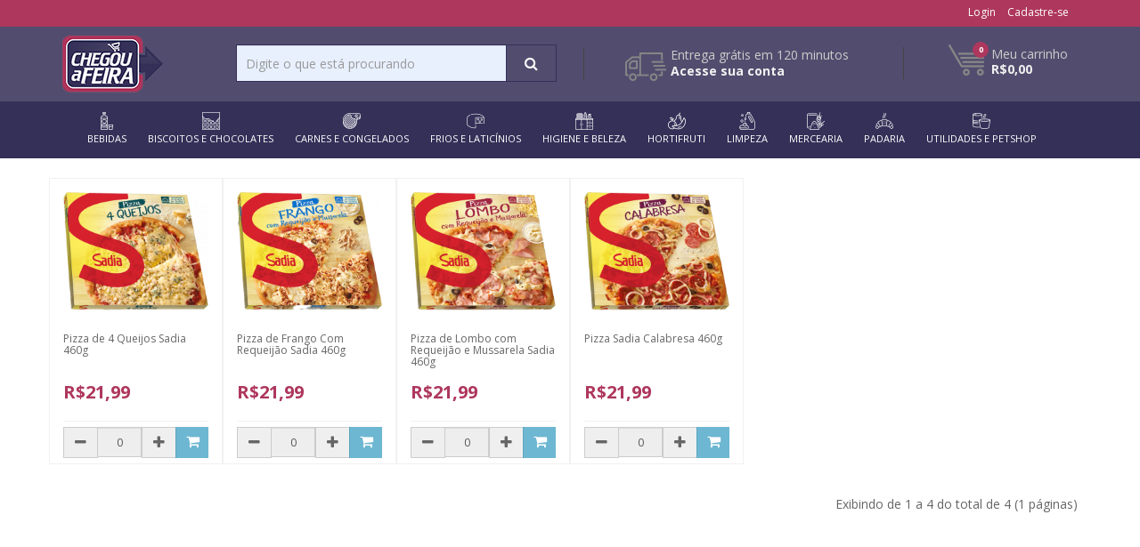

--- FILE ---
content_type: text/html; charset=utf-8
request_url: https://www.chegouafeira.com.br/carnes-e-congelados/pizzas
body_size: 58745
content:
<!DOCTYPE html>
<!--[if IE]><![endif]-->
<!--[if IE 8 ]><html dir="ltr" lang="pt-br" class="ie8"><![endif]-->
<!--[if IE 9 ]><html dir="ltr" lang="pt-br" class="ie9"><![endif]-->
<!--[if (gt IE 9)|!(IE)]><!-->
<html dir="ltr" lang="pt-br">
<!--<![endif]-->
<head>
<meta charset="UTF-8" />
<meta name="viewport" content="width=device-width, initial-scale=1">
<meta http-equiv="X-UA-Compatible" content="IE=edge">
<title>Pizzas</title>
<base href="https://www.chegouafeira.com.br/" />
<script src="catalog/view/javascript/jquery/jquery-2.1.1.min.js" type="text/javascript"></script>
<link href="catalog/view/javascript/bootstrap/css/bootstrap.min.css" rel="stylesheet" media="screen" />
<script src="catalog/view/javascript/bootstrap/js/bootstrap.min.js" type="text/javascript"></script>
<link href="catalog/view/javascript/font-awesome/css/font-awesome.min.css" rel="stylesheet" type="text/css" />
<link href="//fonts.googleapis.com/css?family=Open+Sans:400,400i,300,700" rel="stylesheet" type="text/css" />
<link href="catalog/view/theme/chegouafeira/stylesheet/stylesheet.css" rel="stylesheet">
<link href="catalog/view/javascript/jquery/swiper/css/swiper.min.css" type="text/css" rel="stylesheet" media="screen" />
<link href="catalog/view/javascript/jquery/swiper/css/opencart.css" type="text/css" rel="stylesheet" media="screen" />
<script src="catalog/view/javascript/jquery/swiper/js/swiper.jquery.js" type="text/javascript"></script>

		<script src="catalog/view/javascript/common.js" type="text/javascript"></script>
			
<link href="https://www.chegouafeira.com.br/pizzas" rel="canonical" />
<link href="https://www.chegouafeira.com.br/image/catalog/favicon.jpg" rel="icon" />


<link rel="apple-touch-icon" sizes="76x76" href="image/catalog/apple-touch-icon.png">
<link rel="icon" type="image/png" sizes="32x32" href="image/catalog/favicon-32x32.png">
<link rel="icon" type="image/png" sizes="16x16" href="image/catalog/favicon-16x16.png">
<link rel="manifest" href="image/catalog/site.webmanifest">
<link rel="mask-icon" href="image/catalog/safari-pinned-tab.svg" color="#5bbad5">
<meta name="msapplication-TileColor" content="#da532c">
<meta name="theme-color" content="#ffffff">


<!-- Global site tag (gtag.js) - Google Analytics -->
<script async src="https://www.googletagmanager.com/gtag/js?id=UA-203733384-1">
</script>
<script>
  window.dataLayer = window.dataLayer || [];
  function gtag(){dataLayer.push(arguments);}
  gtag('js', new Date());

  gtag('config', 'UA-203733384-1');
</script>
</head>
<body>

	
	<div id="notification-popupmaster" class="modal fade">
    <div class="modal-dialog">
        <div class="modal-content">
            <div class="modal-header">
                <button type="button" class="close" data-dismiss="modal" aria-hidden="true">&times;</button>
                <h4 class="modal-title">Confirmação de Pedido</h4>
            </div>
            <div class="modal-body">
                <p></p>
            </div>
            <div class="modal-footer">
			<center>
			<div style="float:right">
                <button type="button" style="margin-top:10px;" class="btn btn-default" data-dismiss="modal">Continuar Comprando <i class="fa fa-check"></i></button>
				<a href="index.php?route=checkout/cart" style="margin-top:10px;" class="btn btn-warning">Visualizar Carrinho <i class="fa fa-shopping-cart"></i></a>
                <a href="index.php?route=checkout/checkout" style="margin-top:10px;" class="btn btn-success"> Finalizar Compra <i class="fa fa-credit-card"></i></a>
				</div>
				</center>
            </div>
        </div>
    </div>
</div> <!-- https://www.opencartmaster.com.br Desenvolvido por Denis Cunha -->
	
<div class="scroll-top-wrapper "> 
    <span class="scroll-top-inner"> 
        <i class="fa fa-5x fa-arrow-circle-up"></i> 
    </span> 
</div>
<div id="topo_fixo">
<nav id="top">
<button data-toggle="offcanvas" class="btn btn-offcanvas btn-toggle-canvas offcanvas pull-left hidden-lg hidden-md" data-element=".sidebar-offcanvas" type="button">
                    <i class="fa fa-bars"></i>
                  </button>
  <div class="container"> 
    
    <div id="top-links" class="nav pull-right">
      <ul class="list-inline">

                        <li><a href="https://www.chegouafeira.com.br/conta/acessar">Login</a></li>
            <li><a href="https://www.chegouafeira.com.br/conta/cadastro">Cadastre-se</a></li>
            
      </ul>
    </div>
  </div>
</nav>
<header>
  <div class="container">
    <div class="row">
      <div class="col-sm-2 col-md-2 col-xs-6">
        <div id="logo"><a href="https://www.chegouafeira.com.br/"><img src="https://www.chegouafeira.com.br/image/catalog/logo.png" title="Chegou a Feira" alt="Chegou a Feira" class="img-responsive" /></a></div>
      </div>
      <div class="col-xs-6 visible-xs">
          <a href="https://www.chegouafeira.com.br/carrinho" title="Carrinho de compras" style="background: none;float:left">
              <div id="cart" class="btn-group btn-block">

  <button type="button" class="btn btn-inverse btn-block btn-lg dropdown-toggle" style="background:none;border:none;">

  <div class="cart-icon">
    <span class="visible-lg visible-md">
        <small class="cart-notification">0</small>
    </span>
  </div>

  <div class="header-right-cart-text">Meu carrinho</div>
  <div class="header-cart-price hidden-xs">R$0,00</div>
  <div class="header-cart-price visible-xs" style="text-align:center;">R$0,00</div>
  </button>

  <ul class="dropdown-menu pull-right">
        <li>
      <p class="text-center">Seu carrinho está vazio.</p>
    </li>
      </ul>
</div>

          </a>
      </div>
      <div class="col-sm-4 col-xs-12"><div id="search" class="input-group">
  <input type="text" name="search" value="" placeholder="Digite o que está procurando" class="form-control input-lg" />
  <span class="input-group-btn">
    <button type="button" class="btn btn-default btn-lg"><i class="fa fa-search"></i></button>
  </span>
</div></div>
      <div class="col-sm-4">
            <div class="header-right-part right-side float-none-sm">
                <ul>
                    <li class="shipping-icon visible-lg visible-md">
                        <a href="https://www.chegouafeira.com.br/conta/minha-conta">
                            <span>
                            </span>
                            <div class="header-right-text">Entrega grátis em 120 minutos</div>
                            <div class="header-price">Acesse sua conta</div>
                        </a>
                    </li>
                </ul>
            </div>
      </div>
      <div class="col-sm-2 hidden-xs"><a href="https://www.chegouafeira.com.br/carrinho" title="Carrinho de compras" style="background: none;"><div id="cart" class="btn-group btn-block">

  <button type="button" class="btn btn-inverse btn-block btn-lg dropdown-toggle" style="background:none;border:none;">

  <div class="cart-icon">
    <span class="visible-lg visible-md">
        <small class="cart-notification">0</small>
    </span>
  </div>

  <div class="header-right-cart-text">Meu carrinho</div>
  <div class="header-cart-price hidden-xs">R$0,00</div>
  <div class="header-cart-price visible-xs" style="text-align:center;">R$0,00</div>
  </button>

  <ul class="dropdown-menu pull-right">
        <li>
      <p class="text-center">Seu carrinho está vazio.</p>
    </li>
      </ul>
</div>
</a></div>
    </div>
  </div>
</header>
<div class="jumbotron mp0 hidden-xs">
	<div class="container">
	  <nav id="menu" class="navbar">
		<div class="navbar-header"><span id="category" class="visible-xs">Departamentos</span>
		  <button type="button" class="btn btn-navbar navbar-toggle" data-toggle="collapse" data-target=".navbar-ex1-collapse"><i class="fa fa-bars"></i></button>
		</div>
		<div class="collapse navbar-collapse navbar-ex1-collapse">
		  <ul class="nav navbar-nav">
									<li class="dropdown"><a href="https://www.chegouafeira.com.br/bebidas" class="dropdown-toggle" data-toggle="dropdown"><img src="https://www.chegouafeira.com.br/image/cache/catalog/menu/vodka%20(1)-80x80.png" width="20" class="img-menu" style="color:#f1f1f1;"> BEBIDAS</a>
			  <div class="dropdown-menu">
				<div class="dropdown-inner"> 				  <ul class="list-unstyled">
										<li><a href="https://www.chegouafeira.com.br/bebidas/aguardentes">Aguardentes</a></li>
										<li><a href="https://www.chegouafeira.com.br/bebidas/aperitivos">Aperitivos</a></li>
										<li><a href="https://www.chegouafeira.com.br/bebidas/bebidas-de-soja">Bebidas de Soja</a></li>
										<li><a href="https://www.chegouafeira.com.br/bebidas/chas-prontos">Chás Prontos</a></li>
										<li><a href="https://www.chegouafeira.com.br/bebidas/isotonicos-e-energeticos">Isotônicos e Energéticos</a></li>
										<li><a href="https://www.chegouafeira.com.br/bebidas/refrescos-em-po">Refrescos em Pó</a></li>
										<li><a href="https://www.chegouafeira.com.br/bebidas/refrigerantes">Refrigerantes</a></li>
										<li><a href="https://www.chegouafeira.com.br/bebidas/sucos-concentrados">Sucos Concentrados</a></li>
										<li><a href="https://www.chegouafeira.com.br/bebidas/sucos-prontos">Sucos Prontos</a></li>
										<li><a href="https://www.chegouafeira.com.br/bebidas/vinhos-e-espumantes">Vinhos e Espumantes</a></li>
										<li><a href="https://www.chegouafeira.com.br/bebidas/vodcas-e-outros-destilados">Vodkas e Outros Destilados</a></li>
										<li><a href="https://www.chegouafeira.com.br/bebidas/whiskeys">Whiskeys</a></li>
										<li><a href="https://www.chegouafeira.com.br/bebidas/cervejas">Cervejas</a></li>
										<li><a href="https://www.chegouafeira.com.br/bebidas/aguas-mineral">Águas mineral</a></li>
									  </ul>
				  </div>
			</li>
												<li class="dropdown"><a href="https://www.chegouafeira.com.br/biscoitos-e-chocolates" class="dropdown-toggle" data-toggle="dropdown"><img src="https://www.chegouafeira.com.br/image/cache/catalog/menu/waffle-80x80.png" width="20" class="img-menu" style="color:#f1f1f1;"> BISCOITOS E CHOCOLATES</a>
			  <div class="dropdown-menu">
				<div class="dropdown-inner"> 				  <ul class="list-unstyled">
										<li><a href="https://www.chegouafeira.com.br/biscoitos-e-chocolates/doce">Biscoitos e Cookies</a></li>
										<li><a href="https://www.chegouafeira.com.br/biscoitos-e-chocolates/bolinho">Bolinho</a></li>
										<li><a href="https://www.chegouafeira.com.br/biscoitos-e-chocolates/bombons">Bombons</a></li>
										<li><a href="https://www.chegouafeira.com.br/biscoitos-e-chocolates/chocolates">Chocolates</a></li>
										<li><a href="https://www.chegouafeira.com.br/biscoitos-e-chocolates/cream-craker">Cream Craker</a></li>
										<li><a href="https://www.chegouafeira.com.br/biscoitos-e-chocolates/finos-e-amantegados">Finos e Amantegados</a></li>
										<li><a href="https://www.chegouafeira.com.br/biscoitos-e-chocolates/integrais-diet-e-light">Integrais, Diet e Light</a></li>
										<li><a href="https://www.chegouafeira.com.br/biscoitos-e-chocolates/recheado">Recheado</a></li>
										<li><a href="https://www.chegouafeira.com.br/biscoitos-e-chocolates/salgado">Salgado</a></li>
										<li><a href="https://www.chegouafeira.com.br/biscoitos-e-chocolates/torrada">Torrada</a></li>
										<li><a href="https://www.chegouafeira.com.br/biscoitos-e-chocolates/wafer">Wafer</a></li>
									  </ul>
				  </div>
			</li>
												<li class="dropdown"><a href="https://www.chegouafeira.com.br/carnes-e-congelados" class="dropdown-toggle" data-toggle="dropdown"><img src="https://www.chegouafeira.com.br/image/cache/catalog/menu/chop-80x80.png" width="20" class="img-menu" style="color:#f1f1f1;"> CARNES E CONGELADOS</a>
			  <div class="dropdown-menu">
				<div class="dropdown-inner"> 				  <ul class="list-unstyled">
										<li><a href="https://www.chegouafeira.com.br/carnes-e-congelados/aves">Aves</a></li>
										<li><a href="https://www.chegouafeira.com.br/carnes-e-congelados/batata-palito-pao-de-queijo-e-salgados">Batata Palito, Pão de queijo e Salgados</a></li>
										<li><a href="https://www.chegouafeira.com.br/carnes-e-congelados/carnes-bovinas">Carnes Bovinas</a></li>
										<li><a href="https://www.chegouafeira.com.br/carnes-e-congelados/carnes-suinas-e-ovinas">Carnes Suínas e Ovinas</a></li>
										<li><a href="https://www.chegouafeira.com.br/carnes-e-congelados/empanados">Empanados</a></li>
										<li><a href="https://www.chegouafeira.com.br/carnes-e-congelados/hamburgueres">Hambúrgueres</a></li>
										<li><a href="https://www.chegouafeira.com.br/carnes-e-congelados/linguicas-e-salsichas">Linguiças e Salsichas</a></li>
										<li><a href="https://www.chegouafeira.com.br/carnes-e-congelados/peixes-e-crustaceos">Peixes e Crustáceos</a></li>
										<li><a href="https://www.chegouafeira.com.br/carnes-e-congelados/pizzas">Pizzas</a></li>
										<li><a href="https://www.chegouafeira.com.br/carnes-e-congelados/polpas-de-fruta">Polpas de Fruta</a></li>
										<li><a href="https://www.chegouafeira.com.br/carnes-e-congelados/refeicoes-prontas">Refeições Prontas</a></li>
										<li><a href="https://www.chegouafeira.com.br/carnes-e-congelados/sobremesas-e-sorvetes">Sobremesas e Sorvetes</a></li>
									  </ul>
				  </div>
			</li>
												<li class="dropdown"><a href="https://www.chegouafeira.com.br/frios-e-laticinios" class="dropdown-toggle" data-toggle="dropdown"><img src="https://www.chegouafeira.com.br/image/cache/catalog/menu/cheese-80x80.png" width="20" class="img-menu" style="color:#f1f1f1;"> FRIOS E LATICÍNIOS</a>
			  <div class="dropdown-menu">
				<div class="dropdown-inner"> 				  <ul class="list-unstyled">
										<li><a href="https://www.chegouafeira.com.br/frios-e-laticinios/frios">Frios </a></li>
										<li><a href="https://www.chegouafeira.com.br/frios-e-laticinios/iogurte-e-coalhada">Iogurte e Coalhada</a></li>
										<li><a href="https://www.chegouafeira.com.br/frios-e-laticinios/leites-e-achocolatados">Leites e Achocolatados</a></li>
										<li><a href="https://www.chegouafeira.com.br/frios-e-laticinios/leites-fermentados">Leites Fermentados</a></li>
										<li><a href="https://www.chegouafeira.com.br/frios-e-laticinios/manteigas-amp-margarinas">Manteigas &amp; Margarinas </a></li>
										<li><a href="https://www.chegouafeira.com.br/frios-e-laticinios/pates">Patês</a></li>
										<li><a href="https://www.chegouafeira.com.br/frios-e-laticinios/requeijoes-e-cia">Requeijões e Cia</a></li>
										<li><a href="https://www.chegouafeira.com.br/frios-e-laticinios/queijos">Queijos</a></li>
									  </ul>
				  </div>
			</li>
												<li class="dropdown"><a href="https://www.chegouafeira.com.br/higiene-e-beleza" class="dropdown-toggle" data-toggle="dropdown"><img src="https://www.chegouafeira.com.br/image/cache/catalog/menu/bathroom-80x80.png" width="20" class="img-menu" style="color:#f1f1f1;"> HIGIENE E BELEZA</a>
			  <div class="dropdown-menu">
				<div class="dropdown-inner"> 				  <ul class="list-unstyled">
										<li><a href="https://www.chegouafeira.com.br/higiene-e-beleza/absorvente">Absorvente</a></li>
										<li><a href="https://www.chegouafeira.com.br/higiene-e-beleza/barba-e-depilacao">Barba e Depilação</a></li>
										<li><a href="https://www.chegouafeira.com.br/higiene-e-beleza/condicionador">Condicionador</a></li>
										<li><a href="https://www.chegouafeira.com.br/higiene-e-beleza/desodorante-spray-aerosol-e-roll-on">Desodorante Spray,  Aerosol e Roll'ON</a></li>
										<li><a href="https://www.chegouafeira.com.br/higiene-e-beleza/escovas-dentais">Escovas Dentais</a></li>
										<li><a href="https://www.chegouafeira.com.br/higiene-e-beleza/farmacia">Farmácia</a></li>
										<li><a href="https://www.chegouafeira.com.br/higiene-e-beleza/fios-fitas-e-enxaguatorios-bucais">Fios, Fitas e Enxaguatórios Bucais</a></li>
										<li><a href="https://www.chegouafeira.com.br/higiene-e-beleza/fraldas-descartaveis">Fraldas Descartáveis</a></li>
										<li><a href="https://www.chegouafeira.com.br/higiene-e-beleza/gel-e-cremes-dentais">Gel e Cremes Dentais</a></li>
										<li><a href="https://www.chegouafeira.com.br/higiene-e-beleza/gel-e-mousses-para-cabelo">Gel e Mousses para Cabelo</a></li>
										<li><a href="https://www.chegouafeira.com.br/higiene-e-beleza/hastes-flexiveis">Hastes Flexíveis</a></li>
										<li><a href="https://www.chegouafeira.com.br/higiene-e-beleza/hidratantes-locoes-oleos-e-gel">Hidratantes, Loções, Óleos e Gel</a></li>
										<li><a href="https://www.chegouafeira.com.br/higiene-e-beleza/perfumes-e-colonias">Perfumes e Colônias</a></li>
										<li><a href="https://www.chegouafeira.com.br/higiene-e-beleza/produtos-infantis">Produtos Infantis</a></li>
										<li><a href="https://www.chegouafeira.com.br/higiene-e-beleza/protetores-solares-e-bronzeadores">Protetores Solares e Bronzeadores</a></li>
										<li><a href="https://www.chegouafeira.com.br/higiene-e-beleza/talcos">Talcos</a></li>
										<li><a href="https://www.chegouafeira.com.br/higiene-e-beleza/tratamento-capilar">Tratamento Capilar</a></li>
										<li><a href="https://www.chegouafeira.com.br/higiene-e-beleza/sabonetes-e-acessorios">Sabonetes e Acessórios</a></li>
										<li><a href="https://www.chegouafeira.com.br/higiene-e-beleza/shampoo">Shampoo</a></li>
									  </ul>
				  </div>
			</li>
												<li class="dropdown"><a href="https://www.chegouafeira.com.br/hortifruti" class="dropdown-toggle" data-toggle="dropdown"><img src="https://www.chegouafeira.com.br/image/cache/catalog/menu/harvest-80x80.png" width="20" class="img-menu" style="color:#f1f1f1;"> HORTIFRUTI</a>
			  <div class="dropdown-menu">
				<div class="dropdown-inner"> 				  <ul class="list-unstyled">
										<li><a href="https://www.chegouafeira.com.br/hortifruti/frutas">Frutas</a></li>
										<li><a href="https://www.chegouafeira.com.br/hortifruti/legumes">Legumes</a></li>
										<li><a href="https://www.chegouafeira.com.br/hortifruti/ovos">Ovos</a></li>
										<li><a href="https://www.chegouafeira.com.br/hortifruti/temperos-frescos">Temperos Frescos</a></li>
										<li><a href="https://www.chegouafeira.com.br/hortifruti/verduras">Verduras</a></li>
									  </ul>
				  </div>
			</li>
												<li class="dropdown"><a href="https://www.chegouafeira.com.br/limpeza" class="dropdown-toggle" data-toggle="dropdown"><img src="https://www.chegouafeira.com.br/image/cache/catalog/menu/bleach-and-soup-80x80.png" width="20" class="img-menu" style="color:#f1f1f1;"> LIMPEZA</a>
			  <div class="dropdown-menu">
				<div class="dropdown-inner"> 				  <ul class="list-unstyled">
										<li><a href="https://www.chegouafeira.com.br/limpeza/acessorios-de-limpeza">Acessórios de Limpeza</a></li>
										<li><a href="https://www.chegouafeira.com.br/limpeza/alvejantes">Alvejantes</a></li>
										<li><a href="https://www.chegouafeira.com.br/limpeza/ceras-e-lustra-moveis">Ceras e Lustra Móveis</a></li>
										<li><a href="https://www.chegouafeira.com.br/limpeza/desinfetantes">Desinfetantes</a></li>
										<li><a href="https://www.chegouafeira.com.br/limpeza/desodorizantes">Desodorizantes</a></li>
										<li><a href="https://www.chegouafeira.com.br/limpeza/inseticidas-e-raticidas">Inseticidas e Raticidas</a></li>
										<li><a href="https://www.chegouafeira.com.br/limpeza/limpeza-da-casa">Limpeza da Casa</a></li>
										<li><a href="https://www.chegouafeira.com.br/limpeza/limpeza-da-roupa">Limpeza da Roupa</a></li>
										<li><a href="https://www.chegouafeira.com.br/limpeza/limpeza-de-calcados">Limpeza de Calçados</a></li>
										<li><a href="https://www.chegouafeira.com.br/limpeza/limpeza-de-loucas-e-panelas">Limpeza de Louças e Panelas</a></li>
										<li><a href="https://www.chegouafeira.com.br/limpeza/papeis-higienicos">Papeis Higiênicos</a></li>
									  </ul>
				  </div>
			</li>
												<li class="dropdown"><a href="https://www.chegouafeira.com.br/mercearia" class="dropdown-toggle" data-toggle="dropdown"><img src="https://www.chegouafeira.com.br/image/cache/catalog/menu/rice-80x80.png" width="20" class="img-menu" style="color:#f1f1f1;"> MERCEARIA</a>
			  <div class="dropdown-menu">
				<div class="dropdown-inner"> 				  <ul class="list-unstyled">
										<li><a href="https://www.chegouafeira.com.br/mercearia/alimentos-infantis">Alimentos Infantis</a></li>
										<li><a href="https://www.chegouafeira.com.br/mercearia/arroz">Arroz</a></li>
										<li><a href="https://www.chegouafeira.com.br/mercearia/aveias-e-alimentos-funcionais">Aveias e Alimentos Funcionais</a></li>
										<li><a href="https://www.chegouafeira.com.br/mercearia/cafes-e-cappuccinos">Cafés e Cappuccinos</a></li>
										<li><a href="https://www.chegouafeira.com.br/mercearia/caldos-e-temperos">Caldos e Temperos</a></li>
										<li><a href="https://www.chegouafeira.com.br/mercearia/catchups-e-mostardas">Catchups e Mostardas</a></li>
										<li><a href="https://www.chegouafeira.com.br/mercearia/cereais">Cereais</a></li>
										<li><a href="https://www.chegouafeira.com.br/mercearia/chas">Chás</a></li>
										<li><a href="https://www.chegouafeira.com.br/mercearia/condimentos">Condimentos</a></li>
										<li><a href="https://www.chegouafeira.com.br/mercearia/doces-e-goiabadas">Doces e Goiabadas</a></li>
										<li><a href="https://www.chegouafeira.com.br/mercearia/enlatados-e-conservas">Enlatados e Conservas</a></li>
										<li><a href="https://www.chegouafeira.com.br/mercearia/farinhas-e-farofas">Farinhas e Farofas</a></li>
										<li><a href="https://www.chegouafeira.com.br/mercearia/feijao-e-outros-graos">Feijão e Outros Grãos</a></li>
										<li><a href="https://www.chegouafeira.com.br/mercearia/frutas-secas-e-calda">Frutas Secas e Calda</a></li>
										<li><a href="https://www.chegouafeira.com.br/mercearia/gelatinas-e-pudins">Gelatinas e Pudins</a></li>
										<li><a href="https://www.chegouafeira.com.br/mercearia/geleias-e-cia">Geléias e cia</a></li>
										<li><a href="https://www.chegouafeira.com.br/mercearia/ingredientes-para-sobremesas-e-bolos">Ingredientes  para Sobremesas e Bolos</a></li>
										<li><a href="https://www.chegouafeira.com.br/mercearia/instantaneas">Instantâneas</a></li>
										<li><a href="https://www.chegouafeira.com.br/mercearia/lasanhas">Lasanhas</a></li>
										<li><a href="https://www.chegouafeira.com.br/mercearia/maioneses">Maioneses</a></li>
										<li><a href="https://www.chegouafeira.com.br/mercearia/molhos-de-tomate-e-outros-molhos">Molhos de Tomate e Outros Molhos</a></li>
										<li><a href="https://www.chegouafeira.com.br/mercearia/oleos-e-azeites">Óleos e Azeites</a></li>
										<li><a href="https://www.chegouafeira.com.br/mercearia/penne-e-parafuso-e-outros">Penne e Parafuso e outros</a></li>
										<li><a href="https://www.chegouafeira.com.br/mercearia/sal-e-pimenta-e-molhos-diversos">Sal e Pimenta e Molhos Diversos</a></li>
										<li><a href="https://www.chegouafeira.com.br/mercearia/salgadinhos-e-snacks">Salgadinhos e Snacks</a></li>
										<li><a href="https://www.chegouafeira.com.br/mercearia/sopas-e-cremes">Sopas e Cremes</a></li>
										<li><a href="https://www.chegouafeira.com.br/mercearia/vinagres">Vinagres</a></li>
										<li><a href="https://www.chegouafeira.com.br/mercearia/achocolatados-e-leite-em-po">Achocolatados e Leite em Pó</a></li>
										<li><a href="https://www.chegouafeira.com.br/mercearia/acucares-amp-adocantes">Açúcares &amp; Adoçantes</a></li>
										<li><a href="https://www.chegouafeira.com.br/mercearia/espaguete-e-talharim">Espaguete e Talharim</a></li>
									  </ul>
				  </div>
			</li>
												<li class="dropdown"><a href="https://www.chegouafeira.com.br/padaria" class="dropdown-toggle" data-toggle="dropdown"><img src="https://www.chegouafeira.com.br/image/cache/catalog/menu/croisant-80x80.png" width="20" class="img-menu" style="color:#f1f1f1;"> PADARIA</a>
			  <div class="dropdown-menu">
				<div class="dropdown-inner"> 				  <ul class="list-unstyled">
										<li><a href="https://www.chegouafeira.com.br/padaria/bolos-e-bolachas">Bolos e Bolachas</a></li>
										<li><a href="https://www.chegouafeira.com.br/padaria/paes">Pães </a></li>
									  </ul>
				  </div>
			</li>
												<li class="dropdown"><a href="https://www.chegouafeira.com.br/utilidades-e-petshop" class="dropdown-toggle" data-toggle="dropdown"><img src="https://www.chegouafeira.com.br/image/cache/catalog/menu/canned-soup-80x80.png" width="20" class="img-menu" style="color:#f1f1f1;"> UTILIDADES E PETSHOP</a>
			  <div class="dropdown-menu">
				<div class="dropdown-inner"> 				  <ul class="list-unstyled">
										<li><a href="https://www.chegouafeira.com.br/utilidades-e-petshop/automotivo">Automotivo</a></li>
										<li><a href="https://www.chegouafeira.com.br/utilidades-e-petshop/aves">Aves</a></li>
										<li><a href="https://www.chegouafeira.com.br/utilidades-e-petshop/caes">Cães</a></li>
										<li><a href="https://www.chegouafeira.com.br/utilidades-e-petshop/descartaveis">Descartáveis</a></li>
										<li><a href="https://www.chegouafeira.com.br/utilidades-e-petshop/gatos">Gatos</a></li>
										<li><a href="https://www.chegouafeira.com.br/utilidades-e-petshop/higiene-e-acessorios">Higiene e Acessórios</a></li>
										<li><a href="https://www.chegouafeira.com.br/utilidades-e-petshop/jardinagens">Jardinagens</a></li>
										<li><a href="https://www.chegouafeira.com.br/utilidades-e-petshop/lazer-e-churrasco">Lazer e Churrasco</a></li>
										<li><a href="https://www.chegouafeira.com.br/utilidades-e-petshop/papelaria">Papelaria</a></li>
										<li><a href="https://www.chegouafeira.com.br/utilidades-e-petshop/pequenos-reparos">Pequenos Reparos</a></li>
										<li><a href="https://www.chegouafeira.com.br/utilidades-e-petshop/pilhas-e-lampadas">Pilhas e Lampadas</a></li>
									  </ul>
				  </div>
			</li>
								  </ul>
		</div>
	  </nav>
	</div>
</div>	
 
</div>

<div id="common-home" class="container">
  <div class="row">

    <div id="content" class="col-sm-12">

                  <div class="row">
        <br>
      </div>
      <div class="row">   <div class="product-layout  col-lg-2 col-md-2 col-sm-6 col-xs-6" style="border: 1px solid #f1f1f1">
    <div class="product-thumb transition">
      <div class="image">
        <a href="https://www.chegouafeira.com.br/carnes-e-congelados/pizzas/pizza-de-4-queijos-sadia-460g">
          <img src="https://www.chegouafeira.com.br/image/cache/catalog/5º%20açougue/congelados/Pizza%20de%204%20Queijos%20Sadia%20460g-228x228.png" alt="Pizza de 4 Queijos Sadia 460g" title="Pizza de 4 Queijos Sadia 460g" class="img-responsive" />
                  </a>
      </div>
      <div class="caption">
        <h4><a href="https://www.chegouafeira.com.br/carnes-e-congelados/pizzas/pizza-de-4-queijos-sadia-460g">Pizza de 4 Queijos Sadia 460g</a></h4>
        <!--<p>..</p>-->
                        <p class="price">
                    R$21,99
                            </p>
              </div>
      <div  id="product-845">
          <div class="input-group number-spinner-qtd" style="width:100%">
              <span class="input-group-btn">
                <button class="btn btn" id="dwn" data-dir="dwn" onclick="cart.add('845',this)"><i class="fa fa-minus"></i></button>
              </span>
    
                              <input type="text" style="" id="845" name="quantity[]" value="0" id="input-quantity" class="form-control text-center" readonly/>
                <input type="hidden" id="total_unit-845" value="0"/>

              
            <span class="input-group-btn">
              <button class="btn btn" data-dir="up" onclick="cart.add('845',this)"><i class="fa fa-plus"></i></button>
            </span>
                          <span class="input-group-btn">
                <button id="btn-845" class="btn btn-primary hidden-xs" disabled style="padding: 8px 12px 9px 12px;"><i class="fa fa-shopping-cart"></i></button>
              </span>
                        
          </div>
          <input type="hidden" name="product_id" value="845" />
      </div>

                
            <button id="btn2-845" class="btn btn-primary visible-xs col-xs-12" disabled style="padding: 8px 12px 9px 12px;"><i class="fa fa-shopping-cart"></i></button>

              

    </div>
  </div>
          <div class="product-layout  col-lg-2 col-md-2 col-sm-6 col-xs-6" style="border: 1px solid #f1f1f1">
    <div class="product-thumb transition">
      <div class="image">
        <a href="https://www.chegouafeira.com.br/carnes-e-congelados/pizzas/pizza-de-frango-com-requeijao-sadia-460g">
          <img src="https://www.chegouafeira.com.br/image/cache/catalog/5º%20açougue/congelados/Pizza%20de%20Frango%20Com%20Requeijão%20Sadia%20460g-228x228.png" alt="Pizza de Frango Com Requeijão Sadia 460g" title="Pizza de Frango Com Requeijão Sadia 460g" class="img-responsive" />
                  </a>
      </div>
      <div class="caption">
        <h4><a href="https://www.chegouafeira.com.br/carnes-e-congelados/pizzas/pizza-de-frango-com-requeijao-sadia-460g">Pizza de Frango Com Requeijão Sadia 460g</a></h4>
        <!--<p>..</p>-->
                        <p class="price">
                    R$21,99
                            </p>
              </div>
      <div  id="product-844">
          <div class="input-group number-spinner-qtd" style="width:100%">
              <span class="input-group-btn">
                <button class="btn btn" id="dwn" data-dir="dwn" onclick="cart.add('844',this)"><i class="fa fa-minus"></i></button>
              </span>
    
                              <input type="text" style="" id="844" name="quantity[]" value="0" id="input-quantity" class="form-control text-center" readonly/>
                <input type="hidden" id="total_unit-844" value="0"/>

              
            <span class="input-group-btn">
              <button class="btn btn" data-dir="up" onclick="cart.add('844',this)"><i class="fa fa-plus"></i></button>
            </span>
                          <span class="input-group-btn">
                <button id="btn-844" class="btn btn-primary hidden-xs" disabled style="padding: 8px 12px 9px 12px;"><i class="fa fa-shopping-cart"></i></button>
              </span>
                        
          </div>
          <input type="hidden" name="product_id" value="844" />
      </div>

                
            <button id="btn2-844" class="btn btn-primary visible-xs col-xs-12" disabled style="padding: 8px 12px 9px 12px;"><i class="fa fa-shopping-cart"></i></button>

              

    </div>
  </div>
          <div class="product-layout  col-lg-2 col-md-2 col-sm-6 col-xs-6" style="border: 1px solid #f1f1f1">
    <div class="product-thumb transition">
      <div class="image">
        <a href="https://www.chegouafeira.com.br/carnes-e-congelados/pizzas/pizza-de-lombo-com-catupiry-e-mussarela-sadia-460g">
          <img src="https://www.chegouafeira.com.br/image/cache/catalog/5º%20açougue/congelados/Pizza%20de%20Lombo%20com%20Requeijão%20e%20Mussarela%20Sadia%20460g-228x228.png" alt="Pizza de Lombo com Requeijão e Mussarela Sadia 460g" title="Pizza de Lombo com Requeijão e Mussarela Sadia 460g" class="img-responsive" />
                  </a>
      </div>
      <div class="caption">
        <h4><a href="https://www.chegouafeira.com.br/carnes-e-congelados/pizzas/pizza-de-lombo-com-catupiry-e-mussarela-sadia-460g">Pizza de Lombo com Requeijão e Mussarela Sadia 460g</a></h4>
        <!--<p>..</p>-->
                        <p class="price">
                    R$21,99
                            </p>
              </div>
      <div  id="product-908">
          <div class="input-group number-spinner-qtd" style="width:100%">
              <span class="input-group-btn">
                <button class="btn btn" id="dwn" data-dir="dwn" onclick="cart.add('908',this)"><i class="fa fa-minus"></i></button>
              </span>
    
                              <input type="text" style="" id="908" name="quantity[]" value="0" id="input-quantity" class="form-control text-center" readonly/>
                <input type="hidden" id="total_unit-908" value="0"/>

              
            <span class="input-group-btn">
              <button class="btn btn" data-dir="up" onclick="cart.add('908',this)"><i class="fa fa-plus"></i></button>
            </span>
                          <span class="input-group-btn">
                <button id="btn-908" class="btn btn-primary hidden-xs" disabled style="padding: 8px 12px 9px 12px;"><i class="fa fa-shopping-cart"></i></button>
              </span>
                        
          </div>
          <input type="hidden" name="product_id" value="908" />
      </div>

                
            <button id="btn2-908" class="btn btn-primary visible-xs col-xs-12" disabled style="padding: 8px 12px 9px 12px;"><i class="fa fa-shopping-cart"></i></button>

              

    </div>
  </div>
          <div class="product-layout  col-lg-2 col-md-2 col-sm-6 col-xs-6" style="border: 1px solid #f1f1f1">
    <div class="product-thumb transition">
      <div class="image">
        <a href="https://www.chegouafeira.com.br/carnes-e-congelados/pizzas/pizza-sadia-calabresa-460g">
          <img src="https://www.chegouafeira.com.br/image/cache/catalog/5º%20açougue/congelados/Pizza%20Sadia%20Calabresa%20460g-228x228.png" alt="Pizza Sadia Calabresa 460g" title="Pizza Sadia Calabresa 460g" class="img-responsive" />
                  </a>
      </div>
      <div class="caption">
        <h4><a href="https://www.chegouafeira.com.br/carnes-e-congelados/pizzas/pizza-sadia-calabresa-460g">Pizza Sadia Calabresa 460g</a></h4>
        <!--<p>..</p>-->
                        <p class="price">
                    R$21,99
                            </p>
              </div>
      <div  id="product-1589">
          <div class="input-group number-spinner-qtd" style="width:100%">
              <span class="input-group-btn">
                <button class="btn btn" id="dwn" data-dir="dwn" onclick="cart.add('1589',this)"><i class="fa fa-minus"></i></button>
              </span>
    
                              <input type="text" style="" id="1589" name="quantity[]" value="0" id="input-quantity" class="form-control text-center" readonly/>
                <input type="hidden" id="total_unit-1589" value="0"/>

              
            <span class="input-group-btn">
              <button class="btn btn" data-dir="up" onclick="cart.add('1589',this)"><i class="fa fa-plus"></i></button>
            </span>
                          <span class="input-group-btn">
                <button id="btn-1589" class="btn btn-primary hidden-xs" disabled style="padding: 8px 12px 9px 12px;"><i class="fa fa-shopping-cart"></i></button>
              </span>
                        
          </div>
          <input type="hidden" name="product_id" value="1589" />
      </div>

                
            <button id="btn2-1589" class="btn btn-primary visible-xs col-xs-12" disabled style="padding: 8px 12px 9px 12px;"><i class="fa fa-shopping-cart"></i></button>

              

    </div>
  </div>
         </div>
      <div class="row">
        <br>
        <br>
        <div class="col-sm-6 text-left"></div>
        <div class="col-sm-6 text-right">Exibindo de 1 a 4 do total de 4 (1 páginas)</div>
      </div>
                  </div>
    
    </div>
</div>
<footer>
  <div class="container">
    <div class="row">
      <div class="col-sm-3">
        <h5>Onde Estamos</h5>
<ul class="list-unstyled">
    <li class="">
        <p>
        <i class="fa fa-map-marker" style="font-size:14px;"></i> 
         Av. João Vieira Carneiro, 306 - João Pessoa/PB
        </p>        
    </li>
    <li class="">
        <p>
        <i class="fa fa-envelope" style="font-size:14px;"></i> 
         contato@chegouafeira.com.br
        </p>
    </li>
    <li class="">
        <p>
        <i class="fa fa-building-o" style="font-size:14px;"></i> 
         52.969.955/0001-55
        </p>
    </li>
    <li class="">
        <p>
        <i class="fa fa-whatsapp" style="font-size:14px;"></i> 
         (83) 3021-4132 | 98840-4132
        </p>
    </li>
</ul>
      </div>
            <div class="col-sm-3">
        <h5>Institucional</h5>
        <ul class="list-unstyled">
                   <li><a href="https://www.chegouafeira.com.br/index.php?route=information/information&amp;information_id=4">O Chegou a Feira</a></li>
                    <li><a href="https://www.chegouafeira.com.br/index.php?route=information/information&amp;information_id=6">Como Comprar</a></li>
                    <li><a href="https://www.chegouafeira.com.br/termos-e-condicoes">Termos e Condições</a></li>
                    <li><a href="https://www.chegouafeira.com.br/contato">Entre em contato</a></li>
        </ul>
      </div>
             <div class="col-sm-3">
        <h5>Avisos</h5>
        <div>Não há taxa de entrega</div><div>Atendemos toda a região de João Pessoa e cabedelo</div><div>Pedidos efetuados após as 16:00 serão entregues no próximo dia útil</div><div>Pedido mínimo de R$ 100,00</div><div>Não fazemos entregas nos domingos e feriados</div>
      </div>
      <div class="col-sm-3">
        <h5>Avisos</h5>
        
      </div>
      
      
      <div class="col-sm-3">
        <h5>Avisos</h5>
        <ul class="footer-block-contant" style="list-style: none;padding-left: 0px;margin-bottom: 0;">
            <li>
                <p class="nomargin">*Imagens meramente ilustrativas</p>
            </li>
            <li>
                <p class="nomargin">Venda sujeita à disponibilidade de estoque no
                    dia da entrega. No caso de faltar algum produto, este não será
                    entregue e o valor correspondente não será cobrado</p>
            </li>
        </ul>
      </div>
    </div>
    <hr>
<div class="footer-middle center-sm">
    <div class="row">
        <div class="col-md-6">
            <div class="row">
                <div class="col-md-4">
                    <a class="page-scroll  " href="/">
                        <div class="mt-30 mb-20">
                            <img alt="Chegou a Feira" src="image/logo.png">
                        </div>
                    </a>

                </div>
                <div class="col-md-8">
                    <div class="site-link mtb-40 ">
                        <p>Todos os direitos reservados<br /> Chegou a Feira &copy; 2026</p>
                    </div>
                </div>
            </div>
        </div>
        <div class="col-md-6 border-l">
            <div class="payment right-side float-none-xs center-xs mt-20 mb-20">
                <p><img src="image/formas_pagamento.png" width="100%"></p>
            </div>
        </div>
    </div>
    <hr>

    <div class="row">
        <div class="col-sm-4 col-xs-6">
            <div class="footer_social pt-xs-15 center-xs mt-xs-15">
                <ul class="social-icon" style="list-style: none;padding-left: 0px;margin-bottom: 0;">
                    <li><a href="https://www.facebook.com/Chegou-A-FEIRA-149006528597747/" target="_blank" title="Facebook" class="facebook"><i class="fa fa-facebook"> </i></a></li>
                    <li><a href="https://www.instagram.com/chegouafeira/" title="Instagram" target="_blank" class="instagram"><i class="fa fa-instagram"> </i></a></li>
                </ul>
            </div>
        </div>
        <div class="col-sm-4 hidden-xs">
            <div class="copy-right center-xs">
                	
                            			                            			 <a target="_blank" href="https://internetsegura.br/" >
                                            <img src="https://www.pbsoft.com.br/site-seguro/internet-segura-170x67.png" alt="Internet segura" title="Internet segura" />
                                            </a>
                                            <a target="_blank"  href="https://transparencyreport.google.com/safe-browsing/search?url=https:%2F%2Fwww.chegouafeira.com.br%2F">
                                            <img src="https://www.pbsoft.com.br/site-seguro/google-safe-browsing-170x67.png" alt="Google Safe" title="Google Safe" />
                                            </a>
                            	
            </div>
        </div>
        <div class="col-sm-4 col-xs-6">
            <div class="">
                <section class="produzidopor"> <a href="http://www.pbsoft.com.br" target="_blank" title="PBSoft"><img src="image/pbsoft.png"></a> </section>               
            </div>
        </div>
    </div>
</div>
    <p><br></p>
  </div>
</footer>
<div class="sidebar-offcanvas">
  <div class="offcanvas-inner panel-offcanvas">
    <div class="offcanvas-heading">
      <button data-toggle="offcanvas" class="btn btn-toggle-canvas btn btn-primary" data-element=".sidebar-offcanvas" type="button"> <span class="fa fa-times"></span></button>
    </div>
    <div class="offcanvas-body">
      <div id="offcanvasmenu">
		  <ul class="nav navbar-nav">
									<li class="dropdown"><a href="https://www.chegouafeira.com.br/bebidas" class="dropdown-toggle" data-toggle="dropdown"><img src="" width="15" style="color:#f1f1f1;"> BEBIDAS</a>
			  <div class="dropdown-menu">
				<div class="dropdown-inner"> 				  <ul class="nav navbar-nav">
										<li><a href="https://www.chegouafeira.com.br/bebidas/aguardentes">Aguardentes</a></li>
										<li><a href="https://www.chegouafeira.com.br/bebidas/aperitivos">Aperitivos</a></li>
										<li><a href="https://www.chegouafeira.com.br/bebidas/bebidas-de-soja">Bebidas de Soja</a></li>
										<li><a href="https://www.chegouafeira.com.br/bebidas/chas-prontos">Chás Prontos</a></li>
										<li><a href="https://www.chegouafeira.com.br/bebidas/isotonicos-e-energeticos">Isotônicos e Energéticos</a></li>
										<li><a href="https://www.chegouafeira.com.br/bebidas/refrescos-em-po">Refrescos em Pó</a></li>
										<li><a href="https://www.chegouafeira.com.br/bebidas/refrigerantes">Refrigerantes</a></li>
										<li><a href="https://www.chegouafeira.com.br/bebidas/sucos-concentrados">Sucos Concentrados</a></li>
										<li><a href="https://www.chegouafeira.com.br/bebidas/sucos-prontos">Sucos Prontos</a></li>
										<li><a href="https://www.chegouafeira.com.br/bebidas/vinhos-e-espumantes">Vinhos e Espumantes</a></li>
										<li><a href="https://www.chegouafeira.com.br/bebidas/vodcas-e-outros-destilados">Vodkas e Outros Destilados</a></li>
										<li><a href="https://www.chegouafeira.com.br/bebidas/whiskeys">Whiskeys</a></li>
										<li><a href="https://www.chegouafeira.com.br/bebidas/cervejas">Cervejas</a></li>
										<li><a href="https://www.chegouafeira.com.br/bebidas/aguas-mineral">Águas mineral</a></li>
									  </ul>
				  				</div>
			</li>
												<li class="dropdown"><a href="https://www.chegouafeira.com.br/biscoitos-e-chocolates" class="dropdown-toggle" data-toggle="dropdown"><img src="" width="15" style="color:#f1f1f1;"> BISCOITOS E CHOCOLATES</a>
			  <div class="dropdown-menu">
				<div class="dropdown-inner"> 				  <ul class="nav navbar-nav">
										<li><a href="https://www.chegouafeira.com.br/biscoitos-e-chocolates/doce">Biscoitos e Cookies</a></li>
										<li><a href="https://www.chegouafeira.com.br/biscoitos-e-chocolates/bolinho">Bolinho</a></li>
										<li><a href="https://www.chegouafeira.com.br/biscoitos-e-chocolates/bombons">Bombons</a></li>
										<li><a href="https://www.chegouafeira.com.br/biscoitos-e-chocolates/chocolates">Chocolates</a></li>
										<li><a href="https://www.chegouafeira.com.br/biscoitos-e-chocolates/cream-craker">Cream Craker</a></li>
										<li><a href="https://www.chegouafeira.com.br/biscoitos-e-chocolates/finos-e-amantegados">Finos e Amantegados</a></li>
										<li><a href="https://www.chegouafeira.com.br/biscoitos-e-chocolates/integrais-diet-e-light">Integrais, Diet e Light</a></li>
										<li><a href="https://www.chegouafeira.com.br/biscoitos-e-chocolates/recheado">Recheado</a></li>
										<li><a href="https://www.chegouafeira.com.br/biscoitos-e-chocolates/salgado">Salgado</a></li>
										<li><a href="https://www.chegouafeira.com.br/biscoitos-e-chocolates/torrada">Torrada</a></li>
										<li><a href="https://www.chegouafeira.com.br/biscoitos-e-chocolates/wafer">Wafer</a></li>
									  </ul>
				  				</div>
			</li>
												<li class="dropdown"><a href="https://www.chegouafeira.com.br/carnes-e-congelados" class="dropdown-toggle" data-toggle="dropdown"><img src="" width="15" style="color:#f1f1f1;"> CARNES E CONGELADOS</a>
			  <div class="dropdown-menu">
				<div class="dropdown-inner"> 				  <ul class="nav navbar-nav">
										<li><a href="https://www.chegouafeira.com.br/carnes-e-congelados/aves">Aves</a></li>
										<li><a href="https://www.chegouafeira.com.br/carnes-e-congelados/batata-palito-pao-de-queijo-e-salgados">Batata Palito, Pão de queijo e Salgados</a></li>
										<li><a href="https://www.chegouafeira.com.br/carnes-e-congelados/carnes-bovinas">Carnes Bovinas</a></li>
										<li><a href="https://www.chegouafeira.com.br/carnes-e-congelados/carnes-suinas-e-ovinas">Carnes Suínas e Ovinas</a></li>
										<li><a href="https://www.chegouafeira.com.br/carnes-e-congelados/empanados">Empanados</a></li>
										<li><a href="https://www.chegouafeira.com.br/carnes-e-congelados/hamburgueres">Hambúrgueres</a></li>
										<li><a href="https://www.chegouafeira.com.br/carnes-e-congelados/linguicas-e-salsichas">Linguiças e Salsichas</a></li>
										<li><a href="https://www.chegouafeira.com.br/carnes-e-congelados/peixes-e-crustaceos">Peixes e Crustáceos</a></li>
										<li><a href="https://www.chegouafeira.com.br/carnes-e-congelados/pizzas">Pizzas</a></li>
										<li><a href="https://www.chegouafeira.com.br/carnes-e-congelados/polpas-de-fruta">Polpas de Fruta</a></li>
										<li><a href="https://www.chegouafeira.com.br/carnes-e-congelados/refeicoes-prontas">Refeições Prontas</a></li>
										<li><a href="https://www.chegouafeira.com.br/carnes-e-congelados/sobremesas-e-sorvetes">Sobremesas e Sorvetes</a></li>
									  </ul>
				  				</div>
			</li>
												<li class="dropdown"><a href="https://www.chegouafeira.com.br/frios-e-laticinios" class="dropdown-toggle" data-toggle="dropdown"><img src="" width="15" style="color:#f1f1f1;"> FRIOS E LATICÍNIOS</a>
			  <div class="dropdown-menu">
				<div class="dropdown-inner"> 				  <ul class="nav navbar-nav">
										<li><a href="https://www.chegouafeira.com.br/frios-e-laticinios/frios">Frios </a></li>
										<li><a href="https://www.chegouafeira.com.br/frios-e-laticinios/iogurte-e-coalhada">Iogurte e Coalhada</a></li>
										<li><a href="https://www.chegouafeira.com.br/frios-e-laticinios/leites-e-achocolatados">Leites e Achocolatados</a></li>
										<li><a href="https://www.chegouafeira.com.br/frios-e-laticinios/leites-fermentados">Leites Fermentados</a></li>
										<li><a href="https://www.chegouafeira.com.br/frios-e-laticinios/manteigas-amp-margarinas">Manteigas &amp; Margarinas </a></li>
										<li><a href="https://www.chegouafeira.com.br/frios-e-laticinios/pates">Patês</a></li>
										<li><a href="https://www.chegouafeira.com.br/frios-e-laticinios/requeijoes-e-cia">Requeijões e Cia</a></li>
										<li><a href="https://www.chegouafeira.com.br/frios-e-laticinios/queijos">Queijos</a></li>
									  </ul>
				  				</div>
			</li>
												<li class="dropdown"><a href="https://www.chegouafeira.com.br/higiene-e-beleza" class="dropdown-toggle" data-toggle="dropdown"><img src="" width="15" style="color:#f1f1f1;"> HIGIENE E BELEZA</a>
			  <div class="dropdown-menu">
				<div class="dropdown-inner"> 				  <ul class="nav navbar-nav">
										<li><a href="https://www.chegouafeira.com.br/higiene-e-beleza/absorvente">Absorvente</a></li>
										<li><a href="https://www.chegouafeira.com.br/higiene-e-beleza/barba-e-depilacao">Barba e Depilação</a></li>
										<li><a href="https://www.chegouafeira.com.br/higiene-e-beleza/condicionador">Condicionador</a></li>
										<li><a href="https://www.chegouafeira.com.br/higiene-e-beleza/desodorante-spray-aerosol-e-roll-on">Desodorante Spray,  Aerosol e Roll'ON</a></li>
										<li><a href="https://www.chegouafeira.com.br/higiene-e-beleza/escovas-dentais">Escovas Dentais</a></li>
										<li><a href="https://www.chegouafeira.com.br/higiene-e-beleza/farmacia">Farmácia</a></li>
										<li><a href="https://www.chegouafeira.com.br/higiene-e-beleza/fios-fitas-e-enxaguatorios-bucais">Fios, Fitas e Enxaguatórios Bucais</a></li>
										<li><a href="https://www.chegouafeira.com.br/higiene-e-beleza/fraldas-descartaveis">Fraldas Descartáveis</a></li>
										<li><a href="https://www.chegouafeira.com.br/higiene-e-beleza/gel-e-cremes-dentais">Gel e Cremes Dentais</a></li>
										<li><a href="https://www.chegouafeira.com.br/higiene-e-beleza/gel-e-mousses-para-cabelo">Gel e Mousses para Cabelo</a></li>
										<li><a href="https://www.chegouafeira.com.br/higiene-e-beleza/hastes-flexiveis">Hastes Flexíveis</a></li>
										<li><a href="https://www.chegouafeira.com.br/higiene-e-beleza/hidratantes-locoes-oleos-e-gel">Hidratantes, Loções, Óleos e Gel</a></li>
										<li><a href="https://www.chegouafeira.com.br/higiene-e-beleza/perfumes-e-colonias">Perfumes e Colônias</a></li>
										<li><a href="https://www.chegouafeira.com.br/higiene-e-beleza/produtos-infantis">Produtos Infantis</a></li>
										<li><a href="https://www.chegouafeira.com.br/higiene-e-beleza/protetores-solares-e-bronzeadores">Protetores Solares e Bronzeadores</a></li>
										<li><a href="https://www.chegouafeira.com.br/higiene-e-beleza/talcos">Talcos</a></li>
										<li><a href="https://www.chegouafeira.com.br/higiene-e-beleza/tratamento-capilar">Tratamento Capilar</a></li>
										<li><a href="https://www.chegouafeira.com.br/higiene-e-beleza/sabonetes-e-acessorios">Sabonetes e Acessórios</a></li>
										<li><a href="https://www.chegouafeira.com.br/higiene-e-beleza/shampoo">Shampoo</a></li>
									  </ul>
				  				</div>
			</li>
												<li class="dropdown"><a href="https://www.chegouafeira.com.br/hortifruti" class="dropdown-toggle" data-toggle="dropdown"><img src="" width="15" style="color:#f1f1f1;"> HORTIFRUTI</a>
			  <div class="dropdown-menu">
				<div class="dropdown-inner"> 				  <ul class="nav navbar-nav">
										<li><a href="https://www.chegouafeira.com.br/hortifruti/frutas">Frutas</a></li>
										<li><a href="https://www.chegouafeira.com.br/hortifruti/legumes">Legumes</a></li>
										<li><a href="https://www.chegouafeira.com.br/hortifruti/ovos">Ovos</a></li>
										<li><a href="https://www.chegouafeira.com.br/hortifruti/temperos-frescos">Temperos Frescos</a></li>
										<li><a href="https://www.chegouafeira.com.br/hortifruti/verduras">Verduras</a></li>
									  </ul>
				  				</div>
			</li>
												<li class="dropdown"><a href="https://www.chegouafeira.com.br/limpeza" class="dropdown-toggle" data-toggle="dropdown"><img src="" width="15" style="color:#f1f1f1;"> LIMPEZA</a>
			  <div class="dropdown-menu">
				<div class="dropdown-inner"> 				  <ul class="nav navbar-nav">
										<li><a href="https://www.chegouafeira.com.br/limpeza/acessorios-de-limpeza">Acessórios de Limpeza</a></li>
										<li><a href="https://www.chegouafeira.com.br/limpeza/alvejantes">Alvejantes</a></li>
										<li><a href="https://www.chegouafeira.com.br/limpeza/ceras-e-lustra-moveis">Ceras e Lustra Móveis</a></li>
										<li><a href="https://www.chegouafeira.com.br/limpeza/desinfetantes">Desinfetantes</a></li>
										<li><a href="https://www.chegouafeira.com.br/limpeza/desodorizantes">Desodorizantes</a></li>
										<li><a href="https://www.chegouafeira.com.br/limpeza/inseticidas-e-raticidas">Inseticidas e Raticidas</a></li>
										<li><a href="https://www.chegouafeira.com.br/limpeza/limpeza-da-casa">Limpeza da Casa</a></li>
										<li><a href="https://www.chegouafeira.com.br/limpeza/limpeza-da-roupa">Limpeza da Roupa</a></li>
										<li><a href="https://www.chegouafeira.com.br/limpeza/limpeza-de-calcados">Limpeza de Calçados</a></li>
										<li><a href="https://www.chegouafeira.com.br/limpeza/limpeza-de-loucas-e-panelas">Limpeza de Louças e Panelas</a></li>
										<li><a href="https://www.chegouafeira.com.br/limpeza/papeis-higienicos">Papeis Higiênicos</a></li>
									  </ul>
				  				</div>
			</li>
												<li class="dropdown"><a href="https://www.chegouafeira.com.br/mercearia" class="dropdown-toggle" data-toggle="dropdown"><img src="" width="15" style="color:#f1f1f1;"> MERCEARIA</a>
			  <div class="dropdown-menu">
				<div class="dropdown-inner"> 				  <ul class="nav navbar-nav">
										<li><a href="https://www.chegouafeira.com.br/mercearia/alimentos-infantis">Alimentos Infantis</a></li>
										<li><a href="https://www.chegouafeira.com.br/mercearia/arroz">Arroz</a></li>
										<li><a href="https://www.chegouafeira.com.br/mercearia/aveias-e-alimentos-funcionais">Aveias e Alimentos Funcionais</a></li>
										<li><a href="https://www.chegouafeira.com.br/mercearia/cafes-e-cappuccinos">Cafés e Cappuccinos</a></li>
										<li><a href="https://www.chegouafeira.com.br/mercearia/caldos-e-temperos">Caldos e Temperos</a></li>
										<li><a href="https://www.chegouafeira.com.br/mercearia/catchups-e-mostardas">Catchups e Mostardas</a></li>
										<li><a href="https://www.chegouafeira.com.br/mercearia/cereais">Cereais</a></li>
										<li><a href="https://www.chegouafeira.com.br/mercearia/chas">Chás</a></li>
										<li><a href="https://www.chegouafeira.com.br/mercearia/condimentos">Condimentos</a></li>
										<li><a href="https://www.chegouafeira.com.br/mercearia/doces-e-goiabadas">Doces e Goiabadas</a></li>
										<li><a href="https://www.chegouafeira.com.br/mercearia/enlatados-e-conservas">Enlatados e Conservas</a></li>
										<li><a href="https://www.chegouafeira.com.br/mercearia/farinhas-e-farofas">Farinhas e Farofas</a></li>
										<li><a href="https://www.chegouafeira.com.br/mercearia/feijao-e-outros-graos">Feijão e Outros Grãos</a></li>
										<li><a href="https://www.chegouafeira.com.br/mercearia/frutas-secas-e-calda">Frutas Secas e Calda</a></li>
										<li><a href="https://www.chegouafeira.com.br/mercearia/gelatinas-e-pudins">Gelatinas e Pudins</a></li>
										<li><a href="https://www.chegouafeira.com.br/mercearia/geleias-e-cia">Geléias e cia</a></li>
										<li><a href="https://www.chegouafeira.com.br/mercearia/ingredientes-para-sobremesas-e-bolos">Ingredientes  para Sobremesas e Bolos</a></li>
										<li><a href="https://www.chegouafeira.com.br/mercearia/instantaneas">Instantâneas</a></li>
										<li><a href="https://www.chegouafeira.com.br/mercearia/lasanhas">Lasanhas</a></li>
										<li><a href="https://www.chegouafeira.com.br/mercearia/maioneses">Maioneses</a></li>
										<li><a href="https://www.chegouafeira.com.br/mercearia/molhos-de-tomate-e-outros-molhos">Molhos de Tomate e Outros Molhos</a></li>
										<li><a href="https://www.chegouafeira.com.br/mercearia/oleos-e-azeites">Óleos e Azeites</a></li>
										<li><a href="https://www.chegouafeira.com.br/mercearia/penne-e-parafuso-e-outros">Penne e Parafuso e outros</a></li>
										<li><a href="https://www.chegouafeira.com.br/mercearia/sal-e-pimenta-e-molhos-diversos">Sal e Pimenta e Molhos Diversos</a></li>
										<li><a href="https://www.chegouafeira.com.br/mercearia/salgadinhos-e-snacks">Salgadinhos e Snacks</a></li>
										<li><a href="https://www.chegouafeira.com.br/mercearia/sopas-e-cremes">Sopas e Cremes</a></li>
										<li><a href="https://www.chegouafeira.com.br/mercearia/vinagres">Vinagres</a></li>
										<li><a href="https://www.chegouafeira.com.br/mercearia/achocolatados-e-leite-em-po">Achocolatados e Leite em Pó</a></li>
										<li><a href="https://www.chegouafeira.com.br/mercearia/acucares-amp-adocantes">Açúcares &amp; Adoçantes</a></li>
										<li><a href="https://www.chegouafeira.com.br/mercearia/espaguete-e-talharim">Espaguete e Talharim</a></li>
									  </ul>
				  				</div>
			</li>
												<li class="dropdown"><a href="https://www.chegouafeira.com.br/padaria" class="dropdown-toggle" data-toggle="dropdown"><img src="" width="15" style="color:#f1f1f1;"> PADARIA</a>
			  <div class="dropdown-menu">
				<div class="dropdown-inner"> 				  <ul class="nav navbar-nav">
										<li><a href="https://www.chegouafeira.com.br/padaria/bolos-e-bolachas">Bolos e Bolachas</a></li>
										<li><a href="https://www.chegouafeira.com.br/padaria/paes">Pães </a></li>
									  </ul>
				  				</div>
			</li>
												<li class="dropdown"><a href="https://www.chegouafeira.com.br/utilidades-e-petshop" class="dropdown-toggle" data-toggle="dropdown"><img src="" width="15" style="color:#f1f1f1;"> UTILIDADES E PETSHOP</a>
			  <div class="dropdown-menu">
				<div class="dropdown-inner"> 				  <ul class="nav navbar-nav">
										<li><a href="https://www.chegouafeira.com.br/utilidades-e-petshop/automotivo">Automotivo</a></li>
										<li><a href="https://www.chegouafeira.com.br/utilidades-e-petshop/aves">Aves</a></li>
										<li><a href="https://www.chegouafeira.com.br/utilidades-e-petshop/caes">Cães</a></li>
										<li><a href="https://www.chegouafeira.com.br/utilidades-e-petshop/descartaveis">Descartáveis</a></li>
										<li><a href="https://www.chegouafeira.com.br/utilidades-e-petshop/gatos">Gatos</a></li>
										<li><a href="https://www.chegouafeira.com.br/utilidades-e-petshop/higiene-e-acessorios">Higiene e Acessórios</a></li>
										<li><a href="https://www.chegouafeira.com.br/utilidades-e-petshop/jardinagens">Jardinagens</a></li>
										<li><a href="https://www.chegouafeira.com.br/utilidades-e-petshop/lazer-e-churrasco">Lazer e Churrasco</a></li>
										<li><a href="https://www.chegouafeira.com.br/utilidades-e-petshop/papelaria">Papelaria</a></li>
										<li><a href="https://www.chegouafeira.com.br/utilidades-e-petshop/pequenos-reparos">Pequenos Reparos</a></li>
										<li><a href="https://www.chegouafeira.com.br/utilidades-e-petshop/pilhas-e-lampadas">Pilhas e Lampadas</a></li>
									  </ul>
				  				</div>
			</li>
								  </ul>          
      </div>
    </div>

  </div>
</div>
</div>


				
</body></html> 


--- FILE ---
content_type: text/css
request_url: https://www.chegouafeira.com.br/catalog/view/theme/chegouafeira/stylesheet/stylesheet.css
body_size: 26595
content:
body {
	font-family: 'Open Sans', sans-serif;
	font-weight: 400;
	color: #666;
	font-size: 14px;
	line-height: 18px;
	width: 100%;
    padding-top: 182px;
}
h1, h2, h3, h4, h5, h6 {
	color: #444;
}
/* default font size */
.fa {
	font-size: 16px;
}
/* Override the bootstrap defaults */
h1 {
	font-size: 33px;
}
h2 {
	font-size: 32px;
}
h3 {
	font-size: 28px;
}
h4 {
	font-size: 14px;
}
h5 {
	font-size: 12px;
}
h6 {
	font-size: 10.2px;
}
a {
	color: #666666;
	font-weight: normal;
}
a:hover {
	text-decoration: none;
}
legend {
	font-size: 18px;
	padding: 7px 0px
}
label {
	font-size: 12px;
	font-weight: normal;
}
select.form-control, textarea.form-control, input[type="text"].form-control, input[type="password"].form-control, input[type="datetime"].form-control, input[type="datetime-local"].form-control, input[type="date"].form-control, input[type="month"].form-control, input[type="time"].form-control, input[type="week"].form-control, input[type="number"].form-control, input[type="email"].form-control, input[type="url"].form-control, input[type="search"].form-control, input[type="tel"].form-control, input[type="color"].form-control {
	font-size: 12px;
}

.input-group input, .input-group select, .input-group .dropdown-menu, .input-group .popover {
	font-size: 12px;
}
.input-group .input-group-addon {
	font-size: 12px;
	height: 30px;
}
/* Fix some bootstrap issues */
span.hidden-xs, span.hidden-sm, span.hidden-md, span.hidden-lg {
	display: inline;
}

.nav-tabs {
	margin-bottom: 15px;
}
div.required .control-label:before {
	content: '* ';
	color: #F00;
	font-weight: bold;
}
/* Gradent to all drop down menus */
.dropdown-menu li > a:hover {
	text-decoration: none;
	color: #ffffff;
	background-color: #353058;
	
	background-repeat: repeat-x;
}
/* top */
#top {
	background-color: #ae375d;
	border-bottom: 0;
	padding: 0px 0px 0px 0;
	margin: 0 ;
	min-height: 30px;
	padding-bottom: 0px;
}
#top .container {
	padding: 0 20px;
}
#top #form-currency .currency-select,
#top #form-language .language-select {
	text-align: left;
	color: #000;
}
#top #form-currency .currency-select:hover,
#top #form-language .language-select:hover {
	text-shadow: none;
	color: #ffffff;
	background-color: #353058;
	
	background-repeat: repeat-x;
}
#top .btn-link, #top-links li, #top-links a {
	color: #fff;
	text-decoration: none;
}
#top .btn-link:hover, #top-links a:hover {
	color: #f1f1f1;
}
#top-links .dropdown-menu a {
	text-shadow: none;
}
#top-links .dropdown-menu a:hover {
	color: #524d6e;
}
#top .btn-link strong {
	font-size: 14px;
    line-height: 0px;
}
#top-links {
    font-size: 12px;
	padding-top: 5px;
}
#top-links .list-inline{
    margin:0 0;
}
#top-links a + a {
	margin-left: 15px;
}
#top-links .dropdown-menu a, #top #form-language .language-select {
    color: #000;
}
/* logo */
#logo {
	margin: 0 0 10px 0;
}
#logo h1{
	margin: 10px 0 0 0;
}
/* search */
#search, #cart {
	margin-bottom: 5px;
	padding: 10px 0 5px 0;
}

#search .input-lg {
 line-height: 16px;
    padding: 10px 10px;
    height: 42px;
	border-radius: 0;
	background:#e8f0fe;
	border: 1px solid #353058;
	font-size: 14px;
	color: #333;
}
#search .btn-lg {
	font-size: 15px;
    line-height: 15px;
    padding: 12px 20px;
    text-shadow: none;
    background:#524d6e;
    border: 1px solid #353058;
}
/* cart */
#cart {
	margin-bottom: 10px;
	margin-top: -10px;
}
#cart > .btn {
	font-size: 14px;
	line-height: 17px;
	color: #FFF;
	background: #524d6e;
	border: none;
}
#cart.open > .btn {
	background-image: none;
	/*background-color: #FFFFFF;*/
	/*border: 1px solid #E6E6E6;*/
	color: #f1f1f1;
	box-shadow: none;
	text-shadow: none;
}
#cart.open > .btn:hover {
	color: #444;
}
#cart .dropdown-menu {
	background: #eee;
	z-index: 1001;
}
#cart .dropdown-menu {
	min-width: 100%;
}
@media (max-width: 478px) {
	#cart .dropdown-menu {
		width: 100%;
	}
}
#cart .dropdown-menu table {
	margin-bottom: 10px;
}
#cart .dropdown-menu li > div {
	min-width: 427px;
	padding: 0 10px;
}
@media (max-width: 478px) {
	#cart .dropdown-menu li > div {
		min-width: 100%;
	}
}
#cart .dropdown-menu li p {
	margin: 20px 0;
}
/* menu */
#menu {

    background-image: none;
    background-repeat: initial;

    min-height: 40px;
	margin-bottom: 0;
}
#menu .nav > li > a {
	color: #fff;
	text-shadow: none;
	padding: 10px 12px 10px 12px;
	min-height: 15px;
	background-color: transparent;
	font-size: 11px;
	text-align: center;
}
#menu .nav > li > a:hover, #menu .nav > li.open > a {
	background-color: rgba(0, 0, 0, 0.1);
}
#menu .dropdown-menu {
	padding-bottom: 0;
	background: #524d6e;
	/*opacity: 1.10;*/
    /*-moz-opacity: 5%;*/
    /*-webkit-opacity: 5%;*/
    overflow:auto;
    max-height:350px;

}
::-webkit-scrollbar {
    width: 10px;
}
  
::-webkit-scrollbar-thumb {
    /*-webkit-border-radius: 10px;*/
    /*border-radius: 10px;*/
    background: #ae375d; 
    -webkit-box-shadow: inset 0 0 6px rgba(0,0,0,0.5); 
}
#menu .dropdown-inner {
	display: table;
}
#menu .dropdown-inner ul {
	display: table-cell;
}
#menu .dropdown-inner a {
	min-width: 240px;
	display: block;
	padding: 3px 20px;
	clear: both;
	line-height: 20px;
	color: #f1f1f1;
	font-size: 14px;
}
#menu .dropdown-inner li a:hover {
	color: #FFFFFF;
}
#menu .see-all {
	display: block;
	margin-top: 0.5em;
	border-top: 1px solid #DDD;
	padding: 3px 20px;
	-webkit-border-radius: 0 0 4px 4px;
	-moz-border-radius: 0 0 4px 4px;
	border-radius: 0 0 3px 3px;
	font-size: 12px;
	color: #f1f1f1;
}
#menu .see-all:hover, #menu .see-all:focus {
	text-decoration: none;
	color: #ffffff;
	background-color: #0AADB9;
	
	background-repeat: repeat-x;
}
#menu #category {
	float: left;
	padding-left: 15px;
	font-size: 16px;
	font-weight: 700;
	line-height: 40px;
	color: #fff;
	
}
#menu .btn-navbar {
	font-size: 15px;
	font-stretch: expanded;
	color: #FFF;
	padding: 2px 18px;
	float: right;
	background-color: #353058;
	
	background-repeat: repeat-x;
	
}
#menu .btn-navbar:hover, #menu .btn-navbar:focus, #menu .btn-navbar:active, #menu .btn-navbar.disabled, #menu .btn-navbar[disabled] {
	color: #ffffff;
	background-color: #353058;
}
@media (min-width: 768px) {
	#menu .dropdown:hover .dropdown-menu {
		display: block;
	}
}
@media (max-width: 767px) {
	#menu {
		border-radius: 4px;
	}
	#menu div.dropdown-inner > ul.list-unstyled {
		display: block;
	}
	#menu div.dropdown-menu {
		margin-left: 0 !important;
		padding-bottom: 10px;
		background-color: rgba(0, 0, 0, 0.1);
	}
	#menu .dropdown-inner {
		display: block;
	}
	#menu .dropdown-inner a {
		width: 100%;
		color: #fff;
	}
	#menu .dropdown-menu a:hover,
	#menu .dropdown-menu ul li a:hover {
		background: rgba(0, 0, 0, 0.1);
	}
	#menu .see-all {
		margin-top: 0;
		border: none;
		border-radius: 0;
		color: #fff;
	}
}
/* content */
#content {
	min-height: 600px;
}
/* footer */
footer {
	margin-top: 30px;
	padding-top: 30px;
	background-color: #353058;
	/* border-top: 1px solid #ddd;*/
	color: #fff;
}
footer hr {
	border-top: none;
	border-bottom: 1px solid #ccc;
}
footer a {
	color: #fff;
}
footer a:hover {
	color: #ae375d;
}
footer h5 {
	font-family: 'Open Sans', sans-serif;
	font-size: 17px;
	font-weight: normal;
	text-transform: uppercase;
	color: #fff;
}
/* alert */
.alert {
	padding: 8px 14px 8px 14px;
}
/* breadcrumb */
.breadcrumb {
	margin: 0 0 20px 0;
	padding: 8px 0;
	border: 1px solid #ddd;
}
.breadcrumb i {
	font-size: 15px;
}
.breadcrumb > li {
	text-shadow: none;
	padding: 0 20px;
	position: relative;
	white-space: nowrap;
}
.breadcrumb > li + li:before {
	content: '';
	padding: 0;
}
.breadcrumb > li:after {
    content: '>';
    display: block;
    position: absolute;
    top: 0px;
    right: 0;
    height: 26px;
	color: #524d6e;
}
.breadcrumb li a, .breadcrumb li{
	color: #524d6e;
}
.pagination {
	margin: 0;
}
/* buttons */
.buttons {
	margin: 1em 0;
}
.btn {
	padding: 7.5px 12px;
	font-size: 12px;
	border: 1px solid #cccccc;
	border-radius: 0;
	box-shadow: none;
}
.btn-xs {
	font-size: 9px;
}
.btn-sm {
	font-size: 10.2px;
}
.btn-lg {
	padding: 7px 16px;
	font-size: 15px;
}
.btn-group > .btn, .btn-group > .dropdown-menu, .btn-group > .popover {
	font-size: 12px;
}
.btn-group > .btn-xs {
	font-size: 9px;
}
.btn-group > .btn-sm {
	font-size: 10.2px;
}
.btn-group > .btn-lg {
	font-size: 15px;
}
.btn-default {
	color: #fff;
    text-shadow: none;
        background-color: #0BBAC0;
    background-image: none;
    background-repeat: initial;
    box-shadow: none;
    border: 0;
}
.btn-primary {
	color: #ffffff;
    text-shadow: none;
    background-color: #353058;
    background-image: none;
    border: 0;
    box-shadow: none;
}
.btn-primary:hover, .btn-primary:active, .btn-primary.active, .btn-primary.disabled, .btn-primary[disabled] {
	background-color: #1f90bb;
	background-position: 0 -15px;
}
.btn-warning {
	color: #ffffff;
	text-shadow: none;
	background-color: #faa732;
	background-image: none;
	border: 0;
}
.btn-warning:hover, .btn-warning:active, .btn-warning.active, .btn-warning.disabled, .btn-warning[disabled] {
	box-shadow: none;
}
.btn-danger {
	color: #ffffff;
	text-shadow: 0 -1px 0 rgba(0, 0, 0, 0.25);
	background-color: #da4f49;
	background-image: linear-gradient(to bottom, #ee5f5b, #bd362f);
	background-repeat: repeat-x;
	border-color: #bd362f #bd362f #802420;
}
.btn-danger:hover, .btn-danger:active, .btn-danger.active, .btn-danger.disabled, .btn-danger[disabled] {
	box-shadow: inset 0 1000px 0 rgba(0, 0, 0, 0.1);
}
.btn-success {
	color: #ffffff;
	text-shadow: 0 -1px 0 rgba(0, 0, 0, 0.25);
	background-color: #5bb75b;
	background-image: linear-gradient(to bottom, #62c462, #51a351);
	background-repeat: repeat-x;
	border-color: #51a351 #51a351 #387038;
}
.btn-success:hover, .btn-success:active, .btn-success.active, .btn-success.disabled, .btn-success[disabled] {
	box-shadow: inset 0 1000px 0 rgba(0, 0, 0, 0.1);
}
.btn-info {
	color: #ffffff;
	text-shadow: 0 -1px 0 rgba(0, 0, 0, 0.25);
	background-color: #df5c39;
	background-image: linear-gradient(to bottom, #e06342, #dc512c);
	background-repeat: repeat-x;
	border-color: #dc512c #dc512c #a2371a;
}
.btn-info:hover, .btn-info:active, .btn-info.active, .btn-info.disabled, .btn-info[disabled] {
	background-image: none;
	background-color: #df5c39;
}
.btn-link {
	border-color: rgba(0, 0, 0, 0);
	cursor: pointer;
	color: #23A1D1;
	border-radius: 0;
}
.btn-link, .btn-link:active, .btn-link[disabled] {
	background-color: rgba(0, 0, 0, 0);
	background-image: none;
	box-shadow: none;
}
.btn-inverse {
	text-shadow: none;
    background-color: #9CCA3B;
    background-image: none;
    background-repeat: initial;
    border-color: #9CCA3B;
    box-shadow: none;
}
.btn-inverse:hover, .btn-inverse:active, .btn-inverse.active, .btn-inverse.disabled, .btn-inverse[disabled] {
	background-color: #42C0C4;
	box-shadow: none;
}
/* list group */
.list-group a {
	border: 1px solid #DDDDDD;
	color: #888888;
	padding: 8px 12px;
}
.list-group a.active, .list-group a.active:hover, .list-group a:hover {
	color: #444;
	background: #eeeeee;
	border: 1px solid #DDDDDD;
	text-shadow: 0 1px 0 #FFF;
}
/* carousel */
.carousel-caption {
	color: #FFFFFF;
	text-shadow: 0 1px 0 #000000;
}
.carousel-control .icon-prev:before {
	content: '\f053';
	font-family: FontAwesome;
}
.carousel-control .icon-next:before {
	content: '\f054';
	font-family: FontAwesome;
}
/* product list */
.product-thumb {
	border: 0;
	margin-bottom: 6px;
	overflow: hidden;
}

.product-thumb .image {
	text-align: center;
}
.product-thumb .image a {
	display: block;
}
.product-thumb .image a:hover {
	opacity: 0.8;
}
.product-thumb .image img {
	margin-left: auto;
	margin-right: auto;
}
.product-grid .product-thumb .image {
	float: none;
}
@media (min-width: 767px) {
.product-list .product-thumb .image {
	float: left;
	padding: 0 15px;
}
h4 {
    font-size: 12px;
}
}
.product-thumb h4 {
    font-weight: bold;
    min-height: 48px;
}
.product-thumb .caption {
	padding: 0 0px;
	min-height: 100px;
	border-bottom: 1px solid #f1f1f1;
	margin-bottom: 6px;
}
.product-list .product-thumb .caption {
	margin-left: 230px;
}
@media (max-width: 1200px) {
.product-grid .product-thumb .caption {
	min-height: 110px;
	padding: 0 0px;
}
}
@media (max-width: 767px) {
.product-list .product-thumb .caption {
	min-height: 0;
	margin-left: 0;
	padding: 0 0px;
}
.product-grid .product-thumb .caption {
	min-height: 0;
}
}
.product-thumb .rating {
	padding-bottom: 10px;
}
.rating .fa-stack {
	font-size: 8px;
}
.rating .fa-star-o {
	color: #999;
	font-size: 15px;
}
.rating .fa-star {
	color: #FC0;
	font-size: 15px;
}
.rating .fa-star + .fa-star-o {
	color: #E69500;
}
h2.price {
	margin: 0;
}
.product-thumb .price {
	color: #ae375d;
	font-size: 14px;
}
.product-thumb .price-new {
	float: left;
	padding-top: 3px;
	font-weight: bold;
	font-size: 14px;
}
.product-thumb .price-old {
	color: #f1f1f1;
	background: #ae375d;
	padding: 3px;
	text-decoration: line-through;
	margin-left: 10px;
	font-size: 12px;
}
.product-thumb .price-marker {
	color: #f1f1f1;
	background: #524d6e;
	padding: 5px;
	font-size: 10px;
	position: absolute;
	top: 130px;
	left: 0px;
	z-index: 1;
}
.product-thumb .price-tax {
	color: #999;
	font-size: 12px;
	display: block;
}
.product-thumb .button-group {
	border-top: 1px solid #ddd;
	background-color: #eee;
	overflow: auto;
}
.product-list .product-thumb .button-group {
	border-left: 1px solid #ddd;
}
@media (max-width: 768px) {
	.product-list .product-thumb .button-group {
		border-left: none;
	}
}
.product-thumb .button-group button {
	width: 100%;
	border: none;
	display: inline-block;
	float: left;
	background-color: #524d6e;
	color: #fff;
	line-height: 38px;
	font-weight: bold;
	text-align: center;
	text-transform: uppercase;
}
.product-thumb .button-group button + button {
	width: 20%;
	border-left: 1px solid #ddd;
	    display: none;
}
.product-thumb .button-group button:hover {
	color: #fff;
	background-color: #0BBAC0;
	text-decoration: none;
	cursor: pointer;
}
@media (max-width: 1200px) {
	.product-thumb .button-group button, .product-thumb .button-group button + button {
		width: 100%;
	}
}
@media (max-width: 767px) {
	.product-thumb .button-group button, .product-thumb .button-group button + button {
		width: 100%;
	}
}
.thumbnails {
	overflow: auto;
	clear: both;
	list-style: none;
	padding: 0;
	margin: 0;
}
.thumbnails > li {
	margin-left: 20px;
}
.thumbnails {
	margin-left: -20px;
}
.thumbnails > img {
	width: 100%;
}
.image-additional a {
	 padding: 0;
    display: block;
    border: 0;

}
.image-additional {
	max-width: 78px;
}
.thumbnails .image-additional {
	float: left;
	margin-left: 20px;
}

@media (min-width: 1200px) {
	#content .col-lg-2:nth-child(6n+1),
	#content .col-lg-3:nth-child(4n+1),
	#content .col-lg-4:nth-child(3n+1),
	#content .col-lg-6:nth-child(2n+1) {
		clear:left;
	}
}
@media (min-width: 992px) and (max-width: 1199px) {
	#content .col-md-2:nth-child(6n+1),
	#content .col-md-3:nth-child(4n+1),
	#content .col-md-4:nth-child(3n+1),
	#content .col-md-6:nth-child(2n+1) {
		clear:left;
	}
}
@media (min-width: 768px) and (max-width: 991px) {
	#content .col-sm-2:nth-child(6n+1),
	#content .col-sm-3:nth-child(4n+1),
	#content .col-sm-4:nth-child(3n+1),
	#content .col-sm-6:nth-child(2n+1) {
		clear:left;
	}
}

/* fixed colum left + content + right*/
@media (min-width: 768px) {
    #column-left  .product-layout .col-md-3 {
       width: 100%;
    }

	#column-left + #content .product-layout .col-md-3 {
       width: 50%;
    }

	#column-left + #content + #column-right .product-layout .col-md-3 {
       width: 100%;
    }

    #content + #column-right .product-layout .col-md-3 {
       width: 100%;
    }
}

/* fixed product layouts used in left and right columns */
#column-left .product-layout, #column-right .product-layout {
	width: 100%;
}

/* fixed mobile cart quantity input */
.input-group .form-control[name^=quantity] {
	min-width: 50px;
}

/* Missing focus and border color to overwrite bootstrap */
.btn-info:hover, .btn-info:active, .btn-info.active, .btn-info.disabled, .btn-info[disabled] {
    background-image: none;
    background-color: #df5c39;
}
body .swiper-viewport {
    margin: 0 ;
    border: 0;
    border-radius: 0;
    box-shadow: none;
	
}
body .swiper-pagination {
    bottom: 0px;
    left: 0px;
}
header{
	    background: #524d6e;
	    padding-top: 10px;
	    padding-bottom: 0px;
}
.form-control:focus {
    border-color: #353058;
    outline: 0;
    -webkit-box-shadow: none;
    box-shadow: none;
}
.swiper-pagination.carousel0{
	display: none;
}
.jumbotron.mp0{
	margin: 0;
	padding: 1px 0;
	background-color: #353058;
	border-color: #353058;
}
.dropdown-menu {
     min-width: 240px;
    font-size: 14px;
    -webkit-box-shadow: none;
    box-shadow: none;
}
.product-thumb > .caption > p {
	min-height: 70px;
}
.product-thumb > .caption > p.price {
    min-height: 0;
    font-size: 20px;
    font-weight: bold;
    text-align: left;	
}
footer .fa{
	font-size: 46px;
}
.thumbnail {
    display: block;
    padding: 0;
    margin-bottom: 20px;
    background-color: #fff;
    border: 0;
    border-radius: 0;
    -webkit-transition: none;
    -o-transition: none;
    transition: none;
}

.header-right-part ul {
	padding: 0 45px;
	border-left: 1px solid #444444;
	border-right: 1px solid #444444;
	margin-top: 18px;

}
.header-right-part ul li a span {
    background: url("../image/sprite.png") no-repeat scroll -44px -235px transparent;
    height: 45px;
    width: 47px;
    display: inline-block;
    transition: all 0.4s ease 0s;
    -moz-transition: all 0.4s ease 0s;
    -webkit-transition: all 0.4s ease 0s;
    -o-transition: all 0.4s ease 0s;
    float: left;
    margin-right: 5px;
}
.header-right-part ul li a span:hover {
    background: url("../image/sprite.png") no-repeat scroll -44px -280px transparent;
    height: 45px;
    width: 47px;
    display: inline-block;
    transition: all 0.4s ease 0s;
    -moz-transition: all 0.4s ease 0s;
    -webkit-transition: all 0.4s ease 0s;
    -o-transition: all 0.4s ease 0s;
    float: left;
    margin-right: 5px;
}
.cart-icon span {
    background: url("../image/sprite.png") no-repeat scroll -44px -150px transparent;
    height: 45px;
    width: 47px;
    display: inline-block;
    transition: all 0.4s ease 0s;
    -moz-transition: all 0.4s ease 0s;
    -webkit-transition: all 0.4s ease 0s;
    -o-transition: all 0.4s ease 0s;
    float: left;
    margin-right: 5px;
}
.cart-icon span:hover {
    background: url("../image/sprite.png") no-repeat scroll -44px -195px transparent;
    height: 45px;
    width: 47px;
    display: inline-block;
    transition: all 0.4s ease 0s;
    -moz-transition: all 0.4s ease 0s;
    -webkit-transition: all 0.4s ease 0s;
    -o-transition: all 0.4s ease 0s;
    float: left;
    margin-right: 5px;
}

.cart-icon > span small.cart-notification {
    color: #fff;
    background: #AE375D;
    border-radius: 50%;
    -moz-border-radius: 50%;
    -webkit-border-radius: 50%;
    -o-border-radius: 50%;
    height: 18px;
    line-height: 18px;
    position: absolute;
    right: 100px;
    text-align: center;
    width: 18px;
    font-size: 9px;
    font-weight: 700;
}

.header-right-text{
	margin-top: -5px;
	color: #ccc;
}
.header-price{
	color: #f1f1f1;
	font-weight: bold;
}
.header-right-cart-text{
	margin-top: 5px;
	color: #ccc;
}
.header-cart-price{
	color: #f1f1f1;
	font-weight: bold;
	text-align: left;
}

#input-quantity, #button-cart{
	float: left;
}
#input-quantity{
	    width: 40px;
		    text-align: center;
			border-radius: 0;
}
#input-quantity:focus {
border-color: #204d74;
}
 #button-cart{
    margin-left: 10px;
	width: 200px;
 }
#product label{
	    float: left;
    padding: 10px 10px 0 0;
}
.rating{
	    clear: both;
    width: 290px;
}
.rating p{
	    margin-top: 95px;
}
#product-product ul:nth-child(3) li{
/**	    float: left;**/
    margin-right: 30px;
	
}

#product-product ul:nth-child(4) li{
	  clear: both;
}
#product-product h2{
	    padding: 10px 0;
		margin: 0;
}
#product-product .list-unstyled h2{
	    padding: 10px 0;
		margin: 0;
		color: #ae375d;
		font-weight: bold;
}




.customer-account {
	padding: 0;
	margin:0;
}

.customer-account i {
	font-size: 36px;
	color: #524d6e;
	line-height: 24px;
	padding-bottom: 10px;
	padding-top: 10px;
}
.customer-account > li {
	font-size: 14px;
	line-height: 24px;
	padding: 10px;
	border: 1px solid #EEE; 
	margin-bottom: 5px;
	text-align: center;
	list-style-type: none;
	margin-right: 5px;
}
.customer-account > li:hover {
	background-color: #524d6e;
	  cursor: pointer;
    -webkit-transition: background-color 2s ease-out;
     -moz-transition: background-color 2s ease-out;
     -o-transition: background-color 2s ease-out;
     transition: background-color 2s ease-out;
}
.customer-account > li:hover a {
	color:#FFFFFF;
}
.customer-account > li:hover i {
	color:#FFFFFF;
}


/*CUSTOM*/

ul.social-icon li {
    display: inline-block;
    margin-right: 5px;
}

ul.social-icon li i.fa {
    color: #fff;
    padding: 12px;
    border-radius: 50%;
    -moz-border-radius: 50%;
    -webkit-border-radius: 50%;
    -o-border-radius: 50%;
    font-size: 18px;
    height: 40px;
    width: 40px;
    text-align: center;
    transition: all 0.4s ease 0s;
    -moz-transition: all 0.4s ease 0s;
    -webkit-transition: all 0.4s ease 0s;
    -o-transition: all 0.4s ease 0s;
}

.social-link ul.social-icon li i.fa {
    font-size: 18px;
    height: 36px;
    width: 36px;
    padding: 10px;
}

ul.social-icon li i.fa.fa-facebook:hover {
    color: #fff;
}

ul.social-icon li i.fa.fa-twitter:hover {
    color: #1dcaff;
}

ul.social-icon li i.fa.fa-linkedin:hover {
    color: #0077b5;
}

ul.social-icon li i.fa.fa-rss:hover {
    color: #ff6600;
}

ul.social-icon li i.fa.fa-pinterest:hover {
    color: #c8232c;
}

ul.social-icon li i.fa:hover {
    background: #AE375D;
}

.produzidopor { text-align: right; padding-right:20px; margin-top: 10px; }
.produzidopor a { opacity: 0.5; }
.produzidopor a:hover { opacity: 1; }
@media screen and (max-width: 500px) {
    .produzidopor { text-align: right; padding-right:60px; margin-top: 10px; }
}

@media screen and (max-width: 992px) {
    .sidebar-offcanvas {
        top: 0;
        width: 70%; 
        z-index:9999;
        display:none;
        position: fixed;

    }
    .sidebar-offcanvas ul, .sidebar-offcanvas ol {
        padding: 0; 
    }
      
    .sidebar-offcanvas ul li, .sidebar-offcanvas ol li {
        list-style: none; 
        color:#ffffff;
    }
    .bottom-offcanvas {
        border:none;
        padding: 10px 0; 
        z-index:9999;
        display:none;
        box-shadow:none;
   }
 
}
.sidebar-offcanvas {
    position: fixed;
    top: 0;
    width: 70%; 
    z-index:9999;
    display:none;
}
/*offcanvas-menu*/
         
#offcanvasmenu{
    padding-bottom:10px;
    background:#353058;
    max-height:500px;
    overflow:auto;
    font-size: 12px;
}
.offcanvas-inner .offcanvas-heading .btn-toggle-canvas{
   width:50px; 
   background:#353058;
}
#offcanvasmenu .nav .caret {
  display: none; }
.offcanvas, .offcanvas:hover, .offcanvas:active{
    border:none;
}
#offcanvasmenu .pavo-widget .widget-heading {
  margin-top: 15px; }

#offcanvasmenu .red .menu-title {
  color: #fff; }

#offcanvasmenu .navbar-nav {
    float: none;
    background:#353058;
    margin: 0; }
#offcanvasmenu .navbar-nav > li {
    float: none;
    background-color: #353058;
    border: none; }
#offcanvasmenu .navbar-nav > li a:focus,.navbar-nav > li a:after, .navbar-nav > li a:hover {
    background-color: #353058;
}
#offcanvasmenu .navbar-nav > li .click-canavs-menu {
  cursor: pointer;
  display: inline-block;
  padding: 15px;
  position: absolute;
  right: 0;
  z-index: 1;
  color: #FFFFFF; }
.rtl #offcanvasmenu .navbar-nav > li .click-canavs-menu {
    left: 0;
    right: auto; }
#offcanvasmenu .navbar-nav > li li.dropdown-submenu .click-canavs-menu {
  padding: 10px 25px;
  color: #f1f1f1; }
#offcanvasmenu .navbar-nav > li li.dropdown-submenu li.dropdown-submenu > .click-canavs-menu {
  padding: 10px 15px; }
#offcanvasmenu .navbar-nav > li > a {
  display: block;
  -webkit-box-shadow: inset 0 -1px rgba(0, 0, 0, 0.2);
  -moz-box-shadow: inset 0 -1px rgba(0, 0, 0, 0.2);
  -o-box-shadow: inset 0 -1px rgba(0, 0, 0, 0.2);
  box-shadow: inset 0 -1px rgba(0, 0, 0, 0.2);
  text-transform: uppercase;
  color: #FFFFFF;
  
}

#offcanvasmenu .dropdown-menu {
  border: 0 none;
  border-radius: 0;
  -webkit-box-shadow: none;
  box-shadow: none;
  background: #353058;
  color:#fff;
  font-size: 12px;
  display: none;
  float: none;
  margin: 0;
  padding: 10px 10px;
  position: static;
  visibility: visible;
  width: auto !important;
  min-width: 160px;
  opacity: 1;
  filter: alpha(opacity=100); }
#offcanvasmenu .dropdown-menu .dropdown-menu-inner{
    padding-left: 20px; 
    color:#ffffff;
}
.rtl #offcanvasmenu .dropdown-menu .dropdown-menu-inner .dropdown-menu-inner > li {
  padding-right: 20px;
  padding-left: inherit;
}
#offcanvasmenu .dropdown-menu .dropdown-menu-inner > ul > li a {
  font-size: 9px;
  padding: 15px 0;
  display: block;
  color: #ffffff; 
}
#offcanvasmenu .dropdown-menu .dropdown-menu-inner > ul >li a:hover {
    color: #fff; 
}

#offcanvasmenu .w-product {
  padding: 0; 
}

#offcanvasmenu .product-block {
  border: none;
  padding: 0; }
#offcanvasmenu .product-block .image {
    float: none;
    margin: 0; 
}

.btn-offcanvas {
    background: transparent;
    color: #FFFFFF; 
    box-shadow: none;
}
.btn-offcanvas:hover, .btn-offcanvas:focus, .btn-offcanvas:active, .btn-offcanvas:focus {
    color: #FFFFFF; 
    border:none;
    box-shadow: none; 
}
.img-menu{
    display:block;
    margin:0 auto;
}


#topo_fixo {
  top:0px;
  position: fixed;
  width: 100%;
  z-index: 999;
}
/*#content{*/
/*    padding-top: 182px;*/
/*}*/
@media screen and (max-width: 992px) {
    body{
        padding-top: 180px;
    }
}
.scroll-top-wrapper {
    background-color: #ae375d;
    border-radius: 6px;
    bottom: 10px;
    color: #eeeeee;
    height: 38px;
    line-height: 35px;
    opacity: 0;
    overflow: hidden;
    padding-top: 2px;
    position: fixed;
    right: 30px;
    text-align: center;
    visibility: hidden;
    width: 36px;
    z-index: 99999999;
    -webkit-transition: all 0.5s ease-in-out;
    -moz-transition: all 0.5s ease-in-out;
    -ms-transition: all 0.5s ease-in-out;
    -o-transition: all 0.5s ease-in-out;
    transition: all 0.5s ease-in-out;
}
.scroll-top-wrapper:hover {
    background-color: rgba(0,0,0,0.6);
}
.scroll-top-wrapper.show {
    visibility:visible;
    cursor:pointer;
    opacity: 1.0;
}
.scroll-top-wrapper i.fa {
    line-height: inherit;
}

#comment-cpf{
    max-width:400px;
    border:1px solid #333;
}

body.swiper-viewport  { overflow: hidden; }

--- FILE ---
content_type: text/javascript
request_url: https://www.chegouafeira.com.br/catalog/view/javascript/common.js
body_size: 22677
content:
function getURLVar(key) {
	var value = [];

	var query = String(document.location).split('?');

	if (query[1]) {
		var part = query[1].split('&');

		for (i = 0; i < part.length; i++) {
			var data = part[i].split('=');

			if (data[0] && data[1]) {
				value[data[0]] = data[1];
			}
		}

		if (value[key]) {
			return value[key];
		} else {
			return '';
		}
	}
}
$(document).ready(function() {
    $(function(){
        $(".btn-toggle-canvas").click(function(e){
            e.preventDefault();
            el = $(this).data('element');
            $(el).toggle();
        });
    });

    var animates = $( '.animated' );
    for ( var i = 0; i < animates.length; i++ ) {
        var animate = $( animates[i] );
        var aniamte_class = animate.data( 'animate' );
        var eleTop = animate.offset().top;
        var animated = false;
        var windowHeight = $( window ).height();
        $( window ).scroll( function( e ) {
            var winTop = $( window ).scrollTop();
            var showEffectHeight = ( parseFloat( windowHeight ) + parseFloat( winTop ) );
            if ( animated === false && showEffectHeight >= eleTop + 100 ) {
              animate.addClass( aniamte_class );
              animated = true;
            }
        } );
    }

    var megamenu = $( '#bs-megamenu' ).clone().html();
    //   $( '#offcanvasmenu' ).html( megamenu );

    $('#offcanvasmenu a.dropdown-toggle').parent().prepend('<i class="click-canavs-menu fa fa-plus-square"></i>');
    
    $( "body" ).on( "click", "i.click-canavs-menu.fa-plus-square", function( e ) {
      e.preventDefault();
      $this = $(this);
      $this.removeClass('fa-plus-square').addClass('fa-minus-square');
      $this.parent().find('.dropdown-menu:first').slideDown();
    });

    $( "body" ).on( "click", "a.dropdown-toggle", function( e ) {
      e.preventDefault();
      $this = $(this);
      $this.addClass('active');
      $this.parent().find('.dropdown-menu:first').slideDown();
    });

    $( "body" ).on( "click", "a.dropdown-toggle.active", function( e ) {
      e.preventDefault();
      $this = $(this);
      $this.removeClass('active');
      $(this).parent().find('.dropdown-menu:first').slideUp();
    });
    
    $( "body" ).on( "click", "i.click-canavs-menu.fa-minus-square", function() {
      $(this).removeClass('fa-minus-square').addClass('fa-plus-square');
      $(this).parent().find('.dropdown-menu:first').slideUp();
    });
    /**
    * Offcanvas
    */
    $('[data-toggle="offcanvas"]').click(function () {
       $('.row-offcanvas').toggleClass('active')
    });




	// Currency
	$('#form-currency .currency-select').on('click', function(e) {
		e.preventDefault();

		$('#form-currency input[name=\'code\']').val($(this).attr('name'));

		$('#form-currency').submit();
	});

	// Language
	$('#form-language .language-select').on('click', function(e) {
		e.preventDefault();

		$('#form-language input[name=\'code\']').val($(this).attr('name'));

		$('#form-language').submit();
	});

	/* Search */
	$('#search input[name=\'search\']').parent().find('button').on('click', function() {
		var url = $('base').attr('href') + 'index.php?route=product/search';

		var value = $('header #search input[name=\'search\']').val();

		if (value) {
			url += '&search=' + encodeURIComponent(value);
		}

		location = url;
	});

	$('#search input[name=\'search\']').on('keydown', function(e) {
		if (e.keyCode == 13) {
			$('header #search input[name=\'search\']').parent().find('button').trigger('click');
		}
	});

	// Menu
	$('#menu .dropdown-menu').each(function() {
		var menu = $('#menu').offset();
		var dropdown = $(this).parent().offset();

		var i = (dropdown.left + $(this).outerWidth()) - (menu.left + $('#menu').outerWidth());

		if (i > 0) {
			$(this).css('margin-left', '-' + (i + 10) + 'px');
		}
	});

	// Product List
	$('#list-view').click(function() {
		$('#content .product-grid > .clearfix').remove();

		$('#content .row > .product-grid').attr('class', 'product-layout product-list col-xs-12');
		$('#grid-view').removeClass('active');
		$('#list-view').addClass('active');

		localStorage.setItem('display', 'list');
	});

	// Product Grid
	$('#grid-view').click(function() {
		// What a shame bootstrap does not take into account dynamically loaded columns
		var cols = $('#column-right, #column-left').length;

		if (cols == 2) {
			$('#content .product-list').attr('class', 'product-layout product-grid col-lg-6 col-md-6 col-sm-12 col-xs-12');
		} else if (cols == 1) {
			$('#content .product-list').attr('class', 'product-layout product-grid col-lg-4 col-md-4 col-sm-6 col-xs-12');
		} else {
			$('#content .product-list').attr('class', 'product-layout product-grid col-lg-3 col-md-3 col-sm-6 col-xs-12');
		}

		$('#list-view').removeClass('active');
		$('#grid-view').addClass('active');

		localStorage.setItem('display', 'grid');
	});

	if (localStorage.getItem('display') == 'list') {
		$('#list-view').trigger('click');
		$('#list-view').addClass('active');
	} else {
		$('#grid-view').trigger('click');
		$('#grid-view').addClass('active');
	}

	// Checkout
	$(document).on('keydown', '#collapse-checkout-option input[name=\'email\'], #collapse-checkout-option input[name=\'password\']', function(e) {
		if (e.keyCode == 13) {
			$('#collapse-checkout-option #button-login').trigger('click');
		}
	});

	// tooltips on hover
	$('[data-toggle=\'tooltip\']').tooltip({container: 'body'});

	// Makes tooltips work on ajax generated content
	$(document).ajaxStop(function() {
		$('[data-toggle=\'tooltip\']').tooltip({container: 'body'});
	});
});

// Cart add remove functions
var cart = {
	'add': function(product_id,thisqtd) {
		var element = document.getElementById("btn-"+product_id);
		var element2 = document.getElementById("btn2-"+product_id);
		var totalProduto = document.getElementById("total_unit-"+product_id).value; 

// var atual = 6;

// //com R$
// var f = atual.toLocaleString('pt-br',{style: 'currency', currency: 'BRL'});

// //sem R$
// var f2 = atual.toLocaleString('pt-br', {minimumFractionDigits: 2});


		
// 		alert(totalProduto);
		var btn = $(thisqtd),
			oldValue = btn.closest('.number-spinner-qtd').find('input').val().trim(),
			newVal = 1;

		if (btn.attr('data-dir') == 'up') {
			newVal = parseInt(oldValue) + 1;
		    if(parseInt(newVal) > 0){
		      //  console.log(element2);
        //         element.removeAttribute("disabled");	        
                element2.removeAttribute("disabled");	        
		    }
		} 
		else {
		    if(parseInt(oldValue) == 1){
                // element.setAttribute("disabled", true);		        
                element2.setAttribute("disabled", true);		        
		    }
			if (parseInt(oldValue) < 1) {
		    // if(btn.attr('data-dir') == 'dwn'){

		        $('#dwn').disabled('true');			
		    // }
			} else {
	      		newVal = parseInt(oldValue) - 1;
			}
		}
		btn.closest('.number-spinner-qtd').find('input').val(newVal);


		var quantity = newVal;
		
		var newTotalProd = quantity * totalProduto;
		newTotalProd   = newTotalProd.toLocaleString('pt-br',{style: 'currency', currency: 'BRL'});
		
		var name = document.getElementById(product_id).name;
// 		alert('qtd: '+quantity+'/  id:' +product_id+'/ name: '+name);
		$.ajax({
			url: 'index.php?route=checkout/cart/add',
			type: 'post',
			data: 'product_id=' + product_id + '&'+name+'=' + (typeof(quantity) != 'undefined' ? quantity : 1),
			dataType: 'json',
			beforeSend: function() {
				// $('#cart > button').button('loading');
			},
			complete: function() {
				// $('#cart > button').button('reset');
			},
			success: function(json) {

				$('.alert-dismissible, .text-danger').remove();

				if (json['redirect']) {
					location = json['redirect'];
				}

				if (json['success']) {

					// Need to set timeout otherwise it wont update the total
					setTimeout(function () {
        				$('#' + json['id_input'] + '').attr('name','quantity[' + json['qtd_name'] + ']');                        
						$('.cart-icon').html('<span class="visible-lg visible-md"><small class="cart-notification">' + json['total_items'] + ' </small></span>');
        				$('.header-cart-price').html(' ' + json['total'] + '  ');
						$('#total-produto-'+ product_id).html(' ' + newTotalProd + ' ');
						$('#total-m-produto-'+ product_id).html(' ' + newTotalProd + ' ');
						
						$('#Total').html(' ' + json['total'] + ' ');
						$('#Sub-total').html(' ' + json['total'] + ' ');

					}, 150);

					$('#cart > ul').load('index.php?route=common/cart/info ul li');
					
					$('#content').parent().before('<div class="alert alert-success alert-dismissible"><i class="fa fa-check-circle"></i> ' + json['success'] + ' <button type="button" class="close" data-dismiss="alert">&times;</button></div>');
				}
			},
			error: function(xhr, ajaxOptions, thrownError) {
			    if(xhr.status == 508){
			        alert("Limite de requisições excedida");
			    }
				// alert(thrownError + "\r\n" + xhr.status);
			}
		});

	},
	'update': function(key, quantity) {
		$.ajax({
			url: 'index.php?route=checkout/cart/edit',
			type: 'post',
			data: 'key=' + key + '&quantity=' + (typeof(quantity) != 'undefined' ? quantity : 1),
			dataType: 'json',
			beforeSend: function() {
				$('#cart > button').button('loading');
			},
			complete: function() {
				$('#cart > button').button('reset');
			},
			success: function(json) {
				// Need to set timeout otherwise it wont update the total
				setTimeout(function () {
					// $('#cart > button').html('<span id="cart-total"><i class="fa fa-shopping-cart"></i> ' + json['total'] + '</span>');
			        $('.cart-icon').html('<span class="visible-lg visible-md"><small class="cart-notification">' + json['total_items'] + ' </small></span>');
			        $('.header-cart-price').html(' ' + json['total'] + '  ');
				}, 100);

				if (getURLVar('route') == 'checkout/cart' || getURLVar('route') == 'checkout/checkout') {
					location = 'index.php?route=checkout/cart';
				} else {
					$('#cart > ul').load('index.php?route=common/cart/info ul li');
				}
			},
			error: function(xhr, ajaxOptions, thrownError) {
				alert(thrownError + "\r\n" + xhr.statusText + "\r\n" + xhr.responseText);
			}
		});
	},
	'refresh': function() {
	    location = 'index.php?route=checkout/cart';
	},
	'remove': function(key) {
		$.ajax({
			url: 'index.php?route=checkout/cart/remove',
			type: 'post',
			data: 'key=' + key,
			dataType: 'json',
			beforeSend: function() {
				// $('#cart > button').button('loading');
			},
			complete: function() {
				// $('#cart > button').button('reset');
			},
			success: function(json) {
				// Need to set timeout otherwise it wont update the total
				setTimeout(function () {
					// alert(JSON.stringify(json));
					// $('#cart > button').html('<span id="cart-total"><i class="fa fa-shopping-cart"></i> ' + json['total'] + '</span>');
			        $('.cart-icon').html('<span class="visible-lg visible-md"><small class="cart-notification">' + json['total_items'] + ' </small></span>');
			        $('.header-cart-price').html(' ' + json['total'] + '  ');
			        $('#' + json['id_input'] + '').attr('name','quantity[' + json['qtd_name'] + ']');
			        $('#' + json['id_input'] + '').attr('value',json['total_items']);
				}, 100);

				if (getURLVar('route') == 'checkout/cart' || getURLVar('route') == 'checkout/checkout') {
					location = 'index.php?route=checkout/cart';
				} else {
				    window.location.reload();
					$('#cart > ul').load('index.php?route=common/cart/info ul li');
				}
			},
			error: function(xhr, ajaxOptions, thrownError) {
				alert(thrownError + "\r\n" + xhr.statusText + "\r\n" + xhr.responseText);
			}
		});
	}
}

var voucher = {
	'add': function() {

	},
	'remove': function(key) {
		$.ajax({
			url: 'index.php?route=checkout/cart/remove',
			type: 'post',
			data: 'key=' + key,
			dataType: 'json',
			beforeSend: function() {
				$('#cart > button').button('loading');
			},
			complete: function() {
				$('#cart > button').button('reset');
			},
			success: function(json) {
				// Need to set timeout otherwise it wont update the total
				setTimeout(function () {
					// $('#cart > button').html('<span id="cart-total"><i class="fa fa-shopping-cart"></i> ' + json['total'] + '</span>');
			        $('#cart-icon').html('<span class="visible-lg visible-md"><small class="cart-notification">' + json['total_items'] + ' </small></span>');
			        $('.header-cart-price').html(' ' + json['total'] + '  ');
				}, 100);

				if (getURLVar('route') == 'checkout/cart' || getURLVar('route') == 'checkout/checkout') {
					location = 'index.php?route=checkout/cart';
				} else {
					$('#cart > ul').load('index.php?route=common/cart/info ul li');
				}
			},
			error: function(xhr, ajaxOptions, thrownError) {
				alert(thrownError + "\r\n" + xhr.statusText + "\r\n" + xhr.responseText);
			}
		});
	}
}

var wishlist = {
	'add': function(product_id) {
		$.ajax({
			url: 'index.php?route=account/wishlist/add',
			type: 'post',
			data: 'product_id=' + product_id,
			dataType: 'json',
			success: function(json) {
				$('.alert-dismissible').remove();

				if (json['redirect']) {
					location = json['redirect'];
				}
				
        
				if (json['success']) {
					$('#content').parent().before('<div class="alert alert-success alert-dismissible"><i class="fa fa-check-circle"></i> ' + json['success'] + ' <button type="button" class="close" data-dismiss="alert">&times;</button></div>');
				}

				$('#wishlist-total span').html(json['total']);
				$('#wishlist-total').attr('title', json['total']);

				$('html, body').animate({ scrollTop: 0 }, 'slow');
			},
			error: function(xhr, ajaxOptions, thrownError) {
				alert(thrownError + "\r\n" + xhr.statusText + "\r\n" + xhr.responseText);
			}
		});
	},
	'remove': function() {

	}
}

var compare = {
	'add': function(product_id) {
		$.ajax({
			url: 'index.php?route=product/compare/add',
			type: 'post',
			data: 'product_id=' + product_id,
			dataType: 'json',
			success: function(json) {
				$('.alert-dismissible').remove();

				if (json['success']) {
					$('#content').parent().before('<div class="alert alert-success alert-dismissible"><i class="fa fa-check-circle"></i> ' + json['success'] + ' <button type="button" class="close" data-dismiss="alert">&times;</button></div>');

					$('#compare-total').html(json['total']);

					$('html, body').animate({ scrollTop: 0 }, 'slow');
				}
			},
			error: function(xhr, ajaxOptions, thrownError) {
				alert(thrownError + "\r\n" + xhr.statusText + "\r\n" + xhr.responseText);
			}
		});
	},
	'remove': function() {

	}
}

/* Agree to Terms */
$(document).delegate('.agree', 'click', function(e) {
	e.preventDefault();

	$('#modal-agree').remove();

	var element = this;

	$.ajax({
		url: $(element).attr('href'),
		type: 'get',
		dataType: 'html',
		success: function(data) {
			html  = '<div id="modal-agree" class="modal">';
			html += '  <div class="modal-dialog">';
			html += '    <div class="modal-content">';
			html += '      <div class="modal-header">';
			html += '        <button type="button" class="close" data-dismiss="modal" aria-hidden="true">&times;</button>';
			html += '        <h4 class="modal-title">' + $(element).text() + '</h4>';
			html += '      </div>';
			html += '      <div class="modal-body">' + data + '</div>';
			html += '    </div>';
			html += '  </div>';
			html += '</div>';

			$('body').append(html);

			$('#modal-agree').modal('show');
		}
	});
});

// Autocomplete */
(function($) {
	$.fn.autocomplete = function(option) {
		return this.each(function() {
			this.timer = null;
			this.items = new Array();

			$.extend(this, option);

			$(this).attr('autocomplete', 'off');

			// Focus
			$(this).on('focus', function() {
				this.request();
			});

			// Blur
			$(this).on('blur', function() {
				setTimeout(function(object) {
					object.hide();
				}, 200, this);
			});

			// Keydown
			$(this).on('keydown', function(event) {
				switch(event.keyCode) {
					case 27: // escape
						this.hide();
						break;
					default:
						this.request();
						break;
				}
			});

			// Click
			this.click = function(event) {
				event.preventDefault();

				value = $(event.target).parent().attr('data-value');

				if (value && this.items[value]) {
					this.select(this.items[value]);
				}
			}

			// Show
			this.show = function() {
				var pos = $(this).position();

				$(this).siblings('ul.dropdown-menu').css({
					top: pos.top + $(this).outerHeight(),
					left: pos.left
				});

				$(this).siblings('ul.dropdown-menu').show();
			}

			// Hide
			this.hide = function() {
				$(this).siblings('ul.dropdown-menu').hide();
			}

			// Request
			this.request = function() {
				clearTimeout(this.timer);

				this.timer = setTimeout(function(object) {
					object.source($(object).val(), $.proxy(object.response, object));
				}, 200, this);
			}

			// Response
			this.response = function(json) {
				html = '';

				if (json.length) {
					for (i = 0; i < json.length; i++) {
						this.items[json[i]['value']] = json[i];
					}

					for (i = 0; i < json.length; i++) {
						if (!json[i]['category']) {
							html += '<li data-value="' + json[i]['value'] + '"><a href="#">' + json[i]['label'] + '</a></li>';
						}
					}

					// Get all the ones with a categories
					var category = new Array();

					for (i = 0; i < json.length; i++) {
						if (json[i]['category']) {
							if (!category[json[i]['category']]) {
								category[json[i]['category']] = new Array();
								category[json[i]['category']]['name'] = json[i]['category'];
								category[json[i]['category']]['item'] = new Array();
							}

							category[json[i]['category']]['item'].push(json[i]);
						}
					}

					for (i in category) {
						html += '<li class="dropdown-header">' + category[i]['name'] + '</li>';

						for (j = 0; j < category[i]['item'].length; j++) {
							html += '<li data-value="' + category[i]['item'][j]['value'] + '"><a href="#">&nbsp;&nbsp;&nbsp;' + category[i]['item'][j]['label'] + '</a></li>';
						}
					}
				}

				if (html) {
					this.show();
				} else {
					this.hide();
				}

				$(this).siblings('ul.dropdown-menu').html(html);
			}

			$(this).after('<ul class="dropdown-menu"></ul>');
			$(this).siblings('ul.dropdown-menu').delegate('a', 'click', $.proxy(this.click, this));

		});
	}
})(window.jQuery);



$(document).on('click', '.number-spinner button', function () {  
    var idprod = document.getElementById('cart_product_id').value;
    var element = document.getElementById("btn-"+idprod);
	var btn = $(this),
		oldValue = btn.closest('.number-spinner').find('input').val().trim(),
		newVal = 1;

	if (btn.attr('data-dir') == 'up') {
		newVal = parseInt(oldValue) + 1;
	    if(parseInt(newVal) > 0){
            element.removeAttribute("disabled");	        
	    }
	} else if (btn.attr('data-dir') == 'dwn'){
	    if(parseInt(oldValue) == 1){
            element.setAttribute("disabled", true);
	    }
		if (parseInt(oldValue) < 1) {
	      // if(btn.attr('data-dir') == 'dwn'){
	        $('#dwn').disabled('true');			
	      // }
		} else {
      		newVal = parseInt(oldValue) - 1;
		}
	}
	btn.closest('.number-spinner').find('input').val(newVal);


  $.ajax({
    url: 'index.php?route=checkout/cart/add',
    type: 'post',
    data: $('#product input[type=\'text\'], #product input[type=\'hidden\'], #product input[type=\'radio\']:checked, #product input[type=\'checkbox\']:checked, #product select, #product textarea'),
    dataType: 'json',
    beforeSend: function() {
      //$('#button-cart').button('loading');
    },
    complete: function(data) {
      // $('#button-cart').button('reset');
      // alert(JSON.stringify(data));
    },
    success: function(json) {
      $('.alert-dismissible, .text-danger').remove();
      $('.form-group').removeClass('has-error');

      if (json['error']) {
        if (json['error']['option']) {
          for (i in json['error']['option']) {
            var element = $('#input-option' + i.replace('_', '-'));

            if (element.parent().hasClass('input-group')) {
              element.parent().after('<div class="text-danger">' + json['error']['option'][i] + '</div>');
            } else {
              element.after('<div class="text-danger">' + json['error']['option'][i] + '</div>');
            }
          }
        }

        if (json['error']['recurring']) {
          $('select[name=\'recurring_id\']').after('<div class="text-danger">' + json['error']['recurring'] + '</div>');
        }

        // Highlight any found errors
        $('.text-danger').parent().addClass('has-error');
      }

      if (json['success']) {
          $('#content').parent().before('<div class="alert alert-success alert-dismissible"><i class="fa fa-check-circle"></i> ' + json['success'] + ' <button type="button" class="close" data-dismiss="alert">&times;</button></div>');
        //$('.breadcrumb').after('<div class="alert alert-success alert-dismissible">' + json['success'] + '<button type="button" class="close" data-dismiss="alert">&times;</button></div>');
		// alert(JSON.stringify(json));
        $('.cart-icon').html('<span class="visible-lg visible-md"><small class="cart-notification">' + json['total_items'] + ' </small></span>');
        $('.header-cart-price').html(' ' + json['total'] + '  ');
        $('#' + json['id_input'] + '').attr('name','quantity[' + json['qtd_name'] + ']');

        // $('html, body').animate({ scrollTop: 0 }, 'slow');

        $('#cart > ul').load('index.php?route=common/cart/info ul li');
      }
    },
        error: function(xhr, ajaxOptions, thrownError) {
            alert(thrownError + "\r\n" + xhr.statusText + "\r\n" + xhr.responseText);
        }
  });



});
var startPosition = 0;

$(window).scroll(function() {
    if($(window).scrollTop() > startPosition) {
        $('.img-menu').fadeOut();  
    } else {
        $('.img-menu').fadeIn();  
    }
}); 
$(function(){
 
    $(document).on( 'scroll', function(){
 
        if ($(window).scrollTop() > 0) {
            $('.scroll-top-wrapper').addClass('show');
        } else {
            $('.scroll-top-wrapper').removeClass('show');
        }
    });
 
    $('.scroll-top-wrapper').on('click', scrollToTop);
});
 
function scrollToTop() {
    verticalOffset = typeof(verticalOffset) != 'undefined' ? verticalOffset : 0;
    element = $('body');
    offset = element.offset();
    offsetTop = offset.top;
    $('html, body').animate({scrollTop: offsetTop}, 500, 'linear');
}

function formatar(mascara, documento){
    var i = documento.value.length;
    var saida = mascara.substring(0,1);
    var texto = mascara.substring(i)
    
    if (texto.substring(0,1) != saida){
      documento.value += texto.substring(0,1);
    }  
}